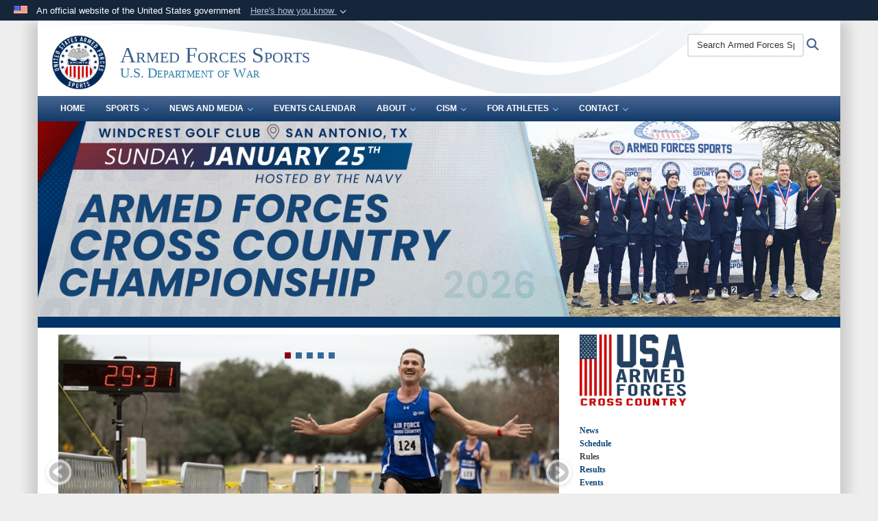

--- FILE ---
content_type: text/html; charset=utf-8
request_url: https://armedforcessports.defense.gov/Sports/Cross-Country/%5Bpreviouslink%5D/
body_size: 15213
content:
<!DOCTYPE html>
<html  lang="en-US">
<head id="Head"><meta content="text/html; charset=UTF-8" http-equiv="Content-Type" />
<meta name="REVISIT-AFTER" content="1 DAYS" />
<meta name="RATING" content="GENERAL" />
<meta name="RESOURCE-TYPE" content="DOCUMENT" />
<meta content="text/javascript" http-equiv="Content-Script-Type" />
<meta content="text/css" http-equiv="Content-Style-Type" />
<title>
	Armed Forces Cross-Country
</title><meta id="MetaDescription" name="description" content="Welcome to the Department of War Armed Forces Sports&#39; Official website. Here, you will find the most recent information, news stories, photos, and videos.  Armed Forces Sports program is the culmination of each branch of Services&#39; sports and fitness program.  Service members participate and compete at unit level intramurals and advance to the All-Service level.  " /><meta id="MetaKeywords" name="keywords" content="ArmedForces, Armed Forces, Sports, DoD, Defense, #ArmedForces, #Knowyourmilitary, #Sports, CISMUSA, #CISMUSA, #ArmedForcesSports, DoW, War" /><meta id="MetaRobots" name="robots" content="INDEX, FOLLOW" /><link href="/Resources/Shared/stylesheets/dnndefault/7.0.0/default.css?cdv=3832" type="text/css" rel="stylesheet"/><link href="/DesktopModules/ArticleCSDashboard/module.css?cdv=3832" type="text/css" rel="stylesheet"/><link href="/DesktopModules/HTML/module.css?cdv=3832" type="text/css" rel="stylesheet"/><link href="/DesktopModules/DigRotate/module.css?cdv=3832" type="text/css" rel="stylesheet"/><link href="/Desktopmodules/SharedLibrary/Plugins/Bootstrap/css/bootstrap.min.css?cdv=3832" type="text/css" rel="stylesheet"/><link href="/Portals/_default/skins/DOD2/skin.css?cdv=3832" type="text/css" rel="stylesheet"/><link href="/Portals/_default/Containers/DarkKnight/container.css?cdv=3832" type="text/css" rel="stylesheet"/><link href="/Portals/_default/Containers/DOD2/container.css?cdv=3832" type="text/css" rel="stylesheet"/><link href="/Portals/19/portal.css?cdv=3832" type="text/css" rel="stylesheet"/><link href="/Desktopmodules/SharedLibrary/Plugins/carouFredSel/base.css?cdv=3832" type="text/css" rel="stylesheet"/><link href="/Desktopmodules/SharedLibrary/Plugins/SocialIcons/css/fa-social-icons.css?cdv=3832" type="text/css" rel="stylesheet"/><link href="/Desktopmodules/SharedLibrary/Plugins/Skin/SkipNav/css/skipnav.css?cdv=3832" type="text/css" rel="stylesheet"/><link href="/DesktopModules/SharedLibrary/ValidatedPlugins/aos/aos.css?cdv=3832" type="text/css" rel="stylesheet"/><link href="/desktopmodules/ArticleCS/styles/DOD2/style.css?cdv=3832" type="text/css" rel="stylesheet"/><link href="/Desktopmodules/SharedLibrary/Plugins/ColorBox/colorbox.css?cdv=3832" type="text/css" rel="stylesheet"/><link href="/Desktopmodules/SharedLibrary/ValidatedPlugins/font-awesome6/css/all.min.css?cdv=3832" type="text/css" rel="stylesheet"/><link href="/Desktopmodules/SharedLibrary/ValidatedPlugins/font-awesome6/css/v4-shims.min.css?cdv=3832" type="text/css" rel="stylesheet"/><link href="/DesktopModules/DigRotate/Templates/AirForce-Mobile/template.css?cdv=3832" type="text/css" rel="stylesheet"/><script src="/Resources/libraries/jQuery/03_07_01/jquery.js?cdv=3832" type="text/javascript"></script><script src="/Resources/libraries/jQuery-Migrate/03_04_01/jquery-migrate.js?cdv=3832" type="text/javascript"></script><script src="/Resources/libraries/jQuery-UI/01_13_03/jquery-ui.min.js?cdv=3832" type="text/javascript"></script><script src="/Resources/libraries/HoverIntent/01_10_01/jquery.hoverIntent.min.js?cdv=3832" type="text/javascript"></script><link id="RobotoSlab" rel="stylesheet" type="text/css" href="https://fonts.googleapis.com/css?family=Open+Sans|Roboto+Slab" /><link rel='icon' href='/Portals/19/FAVSportsICO.ico?ver=UZAUHdurD8YPNfuQQF8m9Q%3d%3d' type='image/x-icon' /><meta name='host' content='DMA Public Web' /><meta name='contact' content='dma.WebSD@mail.mil' /><link rel="stylesheet" type="text/css" href="/DesktopModules/SharedLibrary/Controls/Banner/CSS/usa-banner.css" /><script  src="/Desktopmodules/SharedLibrary/Plugins/GoogleAnalytics/Universal-Federated-Analytics-8.7.js?agency=DOD&subagency=NDU&sitetopic=dma.web&dclink=true"  id="_fed_an_ua_tag" ></script><style type="text/css">/*Start Dynamic Skin Css*/
.skin-header-background { background-image: url('/Portals/_default/skins/DOD2/resources/img/header-back.png') !important; }
.skin-footer-background { background-image: url('/Portals/_default/skins/DOD2/resources/img/footer-back.png') !important; }
</style><link rel="stylesheet" href="/DesktopModules/LiveHTML/Resources/Tabs/Style.css" type="text/css" media="all" /><meta name="viewport" content="width=device-width,initial-scale=1" /></head>
<body id="Body">

    <form method="post" action="/Sports/Cross-Country/[previouslink]/" id="Form" enctype="multipart/form-data">
<div class="aspNetHidden">
<input type="hidden" name="__EVENTTARGET" id="__EVENTTARGET" value="" />
<input type="hidden" name="__EVENTARGUMENT" id="__EVENTARGUMENT" value="" />
<input type="hidden" name="__VIEWSTATE" id="__VIEWSTATE" value="zJJWVtyaOGFAw8Y8JT5NLP2D+nXk0Ys+78ATgpUG684HUkrhYsFfPQAbbCu+fvhS204ddrao4l6tjIS3XxiYFodqcrXiPJq9SZsG7clftznewM1Kj91bTkgHlKmYYgyyzLdGCef/qjqYxWohFNxZIxb5Sq4NG7DYqIUcV3AeZQM0QqhA0xWUOldirU8BCJn/k6Z4cTvx1i6ja+hsbU4guW3Sh8kEEeXeK3rxmfsDSLuZmOqFvcNNDmlQDblaGIEk1CgPHdF2Vj/acwmuEMyBDpvXWaT5QFcOnMvSC3wVZN7ortTVbQ529YU9hrFdSh6Z2w7SLmto6vzzB4yo119k0x6szens/UFOKNbM5gs7msQjLb7GmbiC7+SLBN/ahKf5lwK9j6BqzH3V+ghhgi5Zll4k2AtuzoMaci3Tiy14S8gJ8jvn0xlk8dD9d4hysKW2TSEB0uAiXZ5p88b4IkZPzwYjwx8aCx2zCbE1UO0UmVU5bGs+4/u2NKGhfY9wVMSkdKqlV5P382JBxHiWOKovA43EAxswMJKfMr82RaicC7kdYUU3QshyOBjPcgmYc+by+U7bKY9oXVMhEKr682dPl9+Jv5hjiFg+JVgk4n5HzgZMNeRo+ff1z1emj3plpeyeVOOxt/tHSMgoAUXOzq4jbEieDPu8FAVv7eCahOA6whyI6TupRKS2m0Kqp8DQH2op19foUemdfosFGfn5T7P4tKkQD7+CXMnz6PpUD9ReQCJBLaH0UDMXXxS5/mjEqaIgMsDt1rY+lvH7v9o6C+c9xWMMGAtfrQkx6YQzwZ0EGfzp2Rk3lVZu6bw0U8fULNkrhaNq6mUhq7ERyq0aCxAscN56GBam1YWOT75AmsQvCHgeW7CW2461x8lPbjcjpBoQ2gs8CLhf8zVljO1JKhqG4F60jl/8XFDpcQS4nMUaY1awPjsqvWtgGZE0tCBISDUNSO4OCAeAmzoxEVA9E81u1BnwGFMV77Yf+Bc+i8TDc52mkXniN/9GUMDmtHcREGLxp8gH+Pf7LVIP1kW+8a28/+74reqNm67P7JHD1TLLWeHmcCUY8lKggcOapye0v1ot+pkF25H9dmmxpEcyiM/Z1tOnQJYwnqcR23lds8d41GtPtuiSBiL1OeO9XZYyg4beD+hWk9/wwg6c00LaaJq6Sa9y/WSH6d1Z9HTO+vF2Foz6CLcBCoZBxADKghxmAv126YgvUuI8dVBlfBVC6KgQuVEekxvpq9b92Xgx8gQK5RejcwFRBrHWR+NsCttzTnvUvBTz/mEGUz1MhOkDlx+Ab2xBrgp45TR5vR1kNVOFyIsZV5wXJTGc/yDCx7+hALBwAY/oekLf3q5c+QDNLkg4fm1yjzNSWHv6IZyDj7Z/EO31ZF7AyI4G5wfSN5/vAqFPKxUHFfmS46sAc3vyVYk5xhj2s0DWN5qoKW5I0xcrd8Zz/ujcCuE3JqkHHVZRcjKVhsZrmsntj7Kvv+eQ/Nn/nQeKV2OZ31zViI5xJyb/J0yY/p6wRiVuavJYX88VqQKm/NeD3OppxGpIXUHBH0AeACUatz6pss0iwPSZKnBaw+jEufbmk/4D+urfcRcms2l7JbEbVsCqzjhnWlxaBfHUsgcl+eydPwzXMW6Z1kzBXp9DvXZROR0OykR3ux+/gfGv4679UYU8UI8IZd57GCe/JNPC3XgPXYcCCoeTVsUMUWVC/3t9GuefFsHUrRMxdljgDhsDkhAsEb/qr3otpiw09yKRoHXS9CmyEgtHmAhPF1Qp1kdXf2kFmAx4WvXNpAKyBzPyAi6jQfEGSpMvjzsWNCOHTSMoChqIuKxZULd2j8Pmg1lHBR5nUFwfmZHXrB/5XUi7+oa0HXMcGRCTFoVd9wsukb0=" />
</div>

<script type="text/javascript">
//<![CDATA[
var theForm = document.forms['Form'];
if (!theForm) {
    theForm = document.Form;
}
function __doPostBack(eventTarget, eventArgument) {
    if (!theForm.onsubmit || (theForm.onsubmit() != false)) {
        theForm.__EVENTTARGET.value = eventTarget;
        theForm.__EVENTARGUMENT.value = eventArgument;
        theForm.submit();
    }
}
//]]>
</script>


<script src="/WebResource.axd?d=pynGkmcFUV1pswBILeESv_91IpEyaU3xMdWwhFdAnPR3nB6bR1eh97lRPJI1&amp;t=638901627720898773" type="text/javascript"></script>


<script src="/ScriptResource.axd?d=NJmAwtEo3Ip9scJEP8y_hpb54pqFC3jsQli8UE1yQCrVaLglUP5MbKgfIIjJv3wicfaooq36BSZ3CCyUXy-aMXZh2qNoBNx8nSOAICspgcRvADtMfFRYSznRHmPbBLvsFBwY1g2&amp;t=32e5dfca" type="text/javascript"></script>
<script src="/ScriptResource.axd?d=dwY9oWetJoJlayDaFM32DTUrSd0WVSCD1Vt0pkCmaa-1r6m262SS9JLB28eMHNQoRArrTNWfoUBVeEJO6mWX-8fIiN5ijp9LzQj4Lydm79KmmGQx0T726_G7n1MNkhnzZ43o7mbbm398fopY0&amp;t=32e5dfca" type="text/javascript"></script>
<script src="/js/dnn.js" type="text/javascript"></script>
<div class="aspNetHidden">

	<input type="hidden" name="__VIEWSTATEGENERATOR" id="__VIEWSTATEGENERATOR" value="CA0B0334" />
	<input type="hidden" name="__VIEWSTATEENCRYPTED" id="__VIEWSTATEENCRYPTED" value="" />
	<input type="hidden" name="__EVENTVALIDATION" id="__EVENTVALIDATION" value="fg9JdZCz1ZxSjeSrMjsLMCbHmQaTuVNWjOOf0r1kqmNryuPjDP7Q4mKfyPP4GCBZHMd8CqwqXIegHwYW7779LifbupzB2Q92nzYuX45bG7d6xMXQ" />
</div><script src="/js/dnn.js?cdv=3832" type="text/javascript"></script><script src="/js/dnn.xml.js?cdv=3832" type="text/javascript"></script><script src="/js/dnn.xml.jsparser.js?cdv=3832" type="text/javascript"></script><script src="/js/dnn.xmlhttp.js?cdv=3832" type="text/javascript"></script><script src="/js/dnn.xmlhttp.jsxmlhttprequest.js?cdv=3832" type="text/javascript"></script><script src="/js/dnn.modalpopup.js?cdv=3832" type="text/javascript"></script><script src="/Portals/_default/skins/DOD2/resources/js/skin.js?cdv=3832" type="text/javascript"></script><script src="/js/dnncore.js?cdv=3832" type="text/javascript"></script><script src="/Desktopmodules/SharedLibrary/Plugins/carouFredSel/jquery.carouFredSel-6.2.1-packed.js?cdv=3832" type="text/javascript"></script><script src="/Desktopmodules/SharedLibrary/Plugins/TouchSwipe/1.6.12/jquery.touchSwipe.min.js?cdv=3832" type="text/javascript"></script><script src="/Desktopmodules/SharedLibrary/Plugins/Mobile-Detect/mobile-detect.min.js?cdv=3832" type="text/javascript"></script><script src="/DesktopModules/SharedLibrary/ValidatedPlugins/aos/aos.js?cdv=3832" type="text/javascript"></script><script src="/portals/_default/Skins/DOD2/resources/js/menu-width-detection.js?cdv=3832" type="text/javascript"></script><script src="/DesktopModules/ArticleCS/Resources/ArticleCS/js/ArticleCS.js?cdv=3832" type="text/javascript"></script><script src="/Desktopmodules/SharedLibrary/Plugins/ColorBox/jquery.colorbox.js?cdv=3832" type="text/javascript"></script><script src="/js/dnn.servicesframework.js?cdv=3832" type="text/javascript"></script><script src="/Desktopmodules/SharedLibrary/Plugins/Skin/js/common.js?cdv=3832" type="text/javascript"></script>
<script type="text/javascript">
//<![CDATA[
Sys.WebForms.PageRequestManager._initialize('ScriptManager', 'Form', [], [], [], 3600, '');
//]]>
</script>

        
        
        


<!--CDF(Javascript|/Portals/_default/skins/DOD2/resources/js/skin.js?cdv=3832|DnnBodyProvider|100)-->


<script type="text/javascript">
$('#personaBar-iframe').load(function() {$('#personaBar-iframe').contents().find("head").append($("<style type='text/css'>.personabar .personabarLogo {}</style>")); });
</script>
<div id="dnn_ctl05_header_banner_container" class="header_banner_container">
    <span class="header_banner_inner">
        <div class="header_banner_flag">
            An official website of the United States government 
        <div class="header_banner_accordion" tabindex="0" role="button" aria-expanded="false"><u>Here's how you know 
        <span class="expand-more-container"><svg xmlns="http://www.w3.org/2000/svg" height="24" viewBox="0 0 24 24" width="24">
                <path d="M0 0h24v24H0z" fill="none" />
                <path class="expand-more" d="M16.59 8.59L12 13.17 7.41 8.59 6 10l6 6 6-6z" />
            </svg></span></u></div>
        </div>
        <div class="header_banner_panel" style="">
            <div class="header_banner_panel_item">
                <span class="header_banner_dotgov"></span>
                <div id="dnn_ctl05_bannerContentLeft" class="header_banner_content"><p class="banner-contentLeft-text"><strong> Official websites use .gov </strong></p>A <strong>.gov</strong> website belongs to an official government organization in the United States.</div>
            </div>
            <div class="header_banner_panel_item https">
                <span class="header_banner_https"></span>
                <div id="dnn_ctl05_bannerContentRight" class="header_banner_content"><p class="banner-contentRight-text"><strong>Secure .gov websites use HTTPS</strong></p><div> A <strong>lock (<span class='header_banner_icon_lock'><svg xmlns = 'http://www.w3.org/2000/svg' width='52' height='64' viewBox='0 0 52 64'><title>lock </title><path class='icon_lock' fill-rule='evenodd' d='M26 0c10.493 0 19 8.507 19 19v9h3a4 4 0 0 1 4 4v28a4 4 0 0 1-4 4H4a4 4 0 0 1-4-4V32a4 4 0 0 1 4-4h3v-9C7 8.507 15.507 0 26 0zm0 8c-5.979 0-10.843 4.77-10.996 10.712L15 19v9h22v-9c0-6.075-4.925-11-11-11z' /> </svg></span>)</strong> or <strong> https://</strong> means you’ve safely connected to the .gov website. Share sensitive information only on official, secure websites.</div></div>
            </div>

        </div>
    </span>
</div><style> .header_banner_container{ background-color: #15263b; color: #FFF; } .icon_lock { fill: #FFF;} .header_banner_container .header_banner_content .banner-contentLeft-text, .header_banner_container .header_banner_content .banner-contentRight-text { color: #FFF;} </style>
<script type="text/javascript">

jQuery(document).ready(function() {
initializeSkin();
});

</script>

<script type="text/javascript">
var skinvars = {"SiteName":"Armed Forces Sports","SiteShortName":"Armed Forces Sports","SiteSubTitle":"U.S. Department of War","aid":"armedforcessports","IsSecureConnection":true,"IsBackEnd":false,"DisableShrink":false,"IsAuthenticated":false,"SearchDomain":"search.usa.gov","SiteUrl":"https://armedforcessports.defense.gov/","LastLogin":null,"IsLastLoginFail":false,"IncludePiwik":false,"PiwikSiteID":-1,"SocialLinks":{"Facebook":{"Url":"https://www.facebook.com/ArmedForcesSports/","Window":"_blank","Relationship":"noopener"},"Twitter":{"Url":"","Window":"","Relationship":""},"YouTube":{"Url":"https://www.youtube.com/user/USArmedForcesSports","Window":"_blank","Relationship":"noopener"},"Flickr":{"Url":"https://www.flickr.com/photos/armedforcessports","Window":"_blank","Relationship":"noopener"},"Pintrest":{"Url":"","Window":"","Relationship":""},"Instagram":{"Url":"http://www.instagram.com/armedforcessports","Window":"_blank","Relationship":"noopener"},"Blog":{"Url":"","Window":"","Relationship":""},"RSS":{"Url":"","Window":"","Relationship":""},"Podcast":{"Url":"","Window":"","Relationship":""},"Email":{"Url":"","Window":"","Relationship":""},"LinkedIn":{"Url":"","Window":"","Relationship":""},"Snapchat":{"Url":"","Window":"","Relationship":""}},"SiteLinks":null,"LogoffTimeout":10500000,"SiteAltLogoText":""};
</script>
<script type="application/ld+json">{"@context":"http://schema.org","@type":"Organization","logo":"https://armedforcessports.defense.gov/Portals/19/AFS New Circle Logo Blue (2).png?ver=H8_45rIpJ1SLY2bk3GzNMA%3d%3d","name":"Armed Forces Sports","url":"https://armedforcessports.defense.gov/","sameAs":["https://www.facebook.com/ArmedForcesSports/","http://www.instagram.com/armedforcessports","https://www.youtube.com/user/USArmedForcesSports"]}</script>



<div class="wrapper container nopad">
    

<div id="skip-link-holder"><a id="skip-link" href="#skip-target">Skip to main content (Press Enter).</a></div>
<header id="main-header" role="banner">
    <div class="skin-header skin-header-background">
        <div class="skin-header-left">
            <button type="button" class="navbar-toggle pull-left skin-nav-toggle no-skin-override" data-toggle="collapse" data-target=".navbar-collapse">
                <span class="sr-only">Toggle navigation</span>
                <span class="fa fa-bars no-skin-override"></span>
            </button>
            <div class="skin-logo">
                <a href="https://armedforcessports.defense.gov/" rel="" target="">
                    <img src="/Portals/19/AFS New Circle Logo Blue (2).png?ver=H8_45rIpJ1SLY2bk3GzNMA%3d%3d" alt="Home Logo: Armed Forces Sports" title="Armed Forces Sports" class="img-responsive" /></a>
            </div>
            <div class="skin-title">
                <div class="hidden-xs">
                    
                    <span class="title-text withsub">Armed Forces Sports</span>
                    <span class="subtitle-text">U.S. Department of War</span>
                    
                </div>
                <div class="visible-xs title-text">
                    Armed Forces Sports
                </div>
            </div>
        </div>
        <div class="skin-header-right">
            <div class="skin-search">
                <div class="mobile-search visible-xs pull-right" hidden>
                    <a class="mobile-search-link" href="#" title="Search"><span class="search-icon fa closed fa-lg"></span>
                        <span class="sr-only">Search</span>
                    </a>
                    <div class="mobile-search-popup">
                        <label for="mobileSearch" class="visuallyhidden">Search Armed Forces Sports: </label>
                        <input type="text" name="mobileSearch" class="skin-search-input usagov-search-autocomplete" maxlength="255" aria-label="Search Armed Forces Sports" />
                        <a class="skin-search-go" href="#" title="Search"><span class="fa fa-search fa-inverse fa-lg"></span>
                            <span class="sr-only">Search</span>
                        </a>
                    </div>
                </div>
                <div class="desktop-search hidden-xs">
                    <label for="desktopSearch" class="visuallyhidden">Search Armed Forces Sports: </label>
                    <input type="text" name="desktopSearch" class="skin-search-input usagov-search-autocomplete" maxlength="255" aria-label="Search Armed Forces Sports" />
                    <a class="skin-search-go" href="#" title="Search"><span class="fa fa-search fa-lg"></span>
                        <span class="sr-only">Search</span>
                    </a>
                </div>
            </div>
            
            
        </div>
    </div>
    <div class="navbar-collapse nav-main-collapse collapse otnav nopad">
        <div class="container nopad menu new-menu" data-autoexpand="false">
            <nav class="nav-main" role="application">
<ul class="nav nav-main" id="main-nav">
	
    <li class=" top-level ">
    
        <a href="https://armedforcessports.defense.gov/" >Home
		</a>
    
    </li>

    <li class="dropdown  top-level ">
    
        <a href="https://armedforcessports.defense.gov/Sports/" aria-expanded="false">Sports<span class="fa fa-sm fa-angle-down"></span>
		</a>
    
        <ul class="dropdown-menu">
        
    <li class=" dm dropdown ">
        
			<a href="https://armedforcessports.defense.gov/Sports/Basketball/"  style="display:flex;align-items:center" aria-expanded="false">Basketball<span class="fa fa-sm fa-angle-right" style="margin-left:20px"></span>
            </a>
        
        <ul  class="dropdown-menu">
        
    <li class=" dm  ">
        
			<a href="https://armedforcessports.defense.gov/Sports/Basketball/News/"  style="display:flex;align-items:center" >News
            </a>
        
    </li>

    <li class=" dm  ">
        
			<a href="https://armedforcessports.defense.gov/Sports/Basketball/Schedule/"  style="display:flex;align-items:center" >Schedule
            </a>
        
    </li>

    <li class=" dm dropdown ">
        
			<a href="https://armedforcessports.defense.gov/Sports/Basketball/Events/"  style="display:flex;align-items:center" aria-expanded="false">Events<span class="fa fa-sm fa-angle-right" style="margin-left:20px"></span>
            </a>
        
        <ul  class="dropdown-menu">
        
    <li class=" dm  ">
        
			<a href="https://armedforcessports.defense.gov/Sports/Basketball/Events/2024-Armed-Forces-Basketball/"  style="display:flex;align-items:center" >2024 Armed Forces Basketball
            </a>
        
    </li>

    <li class=" dm  ">
        
			<a href="https://armedforcessports.defense.gov/Sports/Basketball/Events/2023-Armed-Forces-Basketball/"  style="display:flex;align-items:center" >2023 Armed Forces Basketball
            </a>
        
    </li>

    <li class=" dm  ">
        
			<a href="https://armedforcessports.defense.gov/Sports/Basketball/Events/2022-Armed-Forces-Basketball/"  style="display:flex;align-items:center" >2022 Armed Forces Basketball
            </a>
        
    </li>

    <li class=" dm  ">
        
			<a href="https://armedforcessports.defense.gov/Sports/Basketball/Events/2019-Armed-Forces-Basketball/"  style="display:flex;align-items:center" >2019 Armed Forces Basketball
            </a>
        
    </li>

    <li class=" dm  ">
        
			<a href="https://armedforcessports.defense.gov/Sports/Basketball/Events/2017-Armed-Forces-Basketball/"  style="display:flex;align-items:center" >2017 Armed Forces Basketball
            </a>
        
    </li>

    <li class=" dm  ">
        
			<a href="https://armedforcessports.defense.gov/Sports/Basketball/Events/2016-Armed-Forces-Womens-Basketball-Championship/"  style="display:flex;align-items:center" >2016 Armed Forces Womens Basketball Championship
            </a>
        
    </li>

    <li class=" dm  ">
        
			<a href="https://armedforcessports.defense.gov/Sports/Basketball/Events/2016-CISM-World-Womens-Basketball/"  style="display:flex;align-items:center" >2016 CISM World Women&#39;s Basketball
            </a>
        
    </li>

    <li class=" dm  ">
        
			<a href="https://armedforcessports.defense.gov/Sports/Basketball/Events/2016-Armed-Forces-Mens-Championship/"  style="display:flex;align-items:center" >2016 Armed Forces Mens Championship
            </a>
        
    </li>

        </ul>
    
    </li>

        </ul>
    
    </li>

    <li class=" dm dropdown ">
        
			<a href="https://armedforcessports.defense.gov/Sports/Bowling/"  style="display:flex;align-items:center" aria-expanded="false">Bowling<span class="fa fa-sm fa-angle-right" style="margin-left:20px"></span>
            </a>
        
        <ul  class="dropdown-menu">
        
    <li class=" dm  ">
        
			<a href="https://armedforcessports.defense.gov/Sports/Bowling/News/"  style="display:flex;align-items:center" >News
            </a>
        
    </li>

    <li class=" dm  ">
        
			<a href="https://armedforcessports.defense.gov/Sports/Bowling/Schedule/"  style="display:flex;align-items:center" >Schedule
            </a>
        
    </li>

    <li class=" dm  ">
        
			<a href="https://armedforcessports.defense.gov/Sports/Bowling/Results/"  style="display:flex;align-items:center" >Results
            </a>
        
    </li>

    <li class=" dm dropdown ">
        
			<a href="https://armedforcessports.defense.gov/Sports/Bowling/Events/"  style="display:flex;align-items:center" aria-expanded="false">Events<span class="fa fa-sm fa-angle-right" style="margin-left:20px"></span>
            </a>
        
        <ul  class="dropdown-menu">
        
    <li class=" dm  ">
        
			<a href="https://armedforcessports.defense.gov/Sports/Bowling/Events/2025-Armed-Forces-Bowling-Championship/"  style="display:flex;align-items:center" >2025 Armed Forces Bowling Championship
            </a>
        
    </li>

    <li class=" dm  ">
        
			<a href="https://armedforcessports.defense.gov/Sports/Bowling/Events/2024-Bowling-Championship/"  style="display:flex;align-items:center" >2024 Bowling Championship
            </a>
        
    </li>

    <li class=" dm  ">
        
			<a href="https://armedforcessports.defense.gov/Sports/Bowling/Events/2018-Armed-Forces-Bowling-Championship/"  style="display:flex;align-items:center" >2018 Armed Forces Bowling Championship
            </a>
        
    </li>

    <li class=" dm  ">
        
			<a href="https://armedforcessports.defense.gov/Sports/Bowling/Events/2017-Armed-Forces-Bowling-Championship/"  style="display:flex;align-items:center" >2017 Armed Forces Bowling Championship
            </a>
        
    </li>

        </ul>
    
    </li>

        </ul>
    
    </li>

    <li class="active dm dropdown ">
        
			<a href="https://armedforcessports.defense.gov/Sports/Cross-Country/"  style="display:flex;align-items:center" aria-expanded="false">Cross Country<span class="fa fa-sm fa-angle-right" style="margin-left:20px"></span>
            </a>
        
        <ul  class="dropdown-menu">
        
    <li class=" dm  ">
        
			<a href="https://armedforcessports.defense.gov/Sports/Cross-Country/News/"  style="display:flex;align-items:center" >News
            </a>
        
    </li>

    <li class=" dm  ">
        
			<a href="https://armedforcessports.defense.gov/Sports/Cross-Country/Schedule/"  style="display:flex;align-items:center" >Schedule
            </a>
        
    </li>

    <li class=" dm  ">
        
			<a href="https://armedforcessports.defense.gov/Sports/Cross-Country/Results/"  style="display:flex;align-items:center" >Results
            </a>
        
    </li>

    <li class=" dm dropdown ">
        
			<a href="https://armedforcessports.defense.gov/Sports/Cross-Country/Events/"  style="display:flex;align-items:center" aria-expanded="false">Events<span class="fa fa-sm fa-angle-right" style="margin-left:20px"></span>
            </a>
        
        <ul  class="dropdown-menu">
        
    <li class=" dm  ">
        
			<a href="https://armedforcessports.defense.gov/Sports/Cross-Country/Events/2025-Armed-Forces-Cross-Country/"  style="display:flex;align-items:center" >2025 Armed Forces Cross Country
            </a>
        
    </li>

    <li class=" dm  ">
        
			<a href="https://armedforcessports.defense.gov/Sports/Cross-Country/Events/2026-Armed-Forces-Cross-Country/"  style="display:flex;align-items:center" >2026 Armed Forces Cross Country
            </a>
        
    </li>

        </ul>
    
    </li>

        </ul>
    
    </li>

    <li class=" dm dropdown ">
        
			<a href="https://armedforcessports.defense.gov/Sports/Esports/"  style="display:flex;align-items:center" aria-expanded="false">Esports<span class="fa fa-sm fa-angle-right" style="margin-left:20px"></span>
            </a>
        
        <ul  class="dropdown-menu">
        
    <li class=" dm  ">
        
			<a href="https://armedforcessports.defense.gov/Sports/Esports/News/"  style="display:flex;align-items:center" >News
            </a>
        
    </li>

    <li class=" dm  ">
        
			<a href="https://armedforcessports.defense.gov/Sports/Esports/Schedule/"  style="display:flex;align-items:center" >Schedule
            </a>
        
    </li>

    <li class=" dm dropdown ">
        
			<a href="https://armedforcessports.defense.gov/Sports/Esports/Events/"  style="display:flex;align-items:center" aria-expanded="false">Events<span class="fa fa-sm fa-angle-right" style="margin-left:20px"></span>
            </a>
        
        <ul  class="dropdown-menu">
        
    <li class=" dm  ">
        
			<a href="https://armedforcessports.defense.gov/Sports/Esports/Events/2022-Esports-Championship/"  style="display:flex;align-items:center" >2022 Esports Championship
            </a>
        
    </li>

    <li class=" dm  ">
        
			<a href="https://armedforcessports.defense.gov/Sports/Esports/Events/2024-Esports-Championship/"  style="display:flex;align-items:center" >2024 Esports Championship
            </a>
        
    </li>

        </ul>
    
    </li>

        </ul>
    
    </li>

    <li class=" dm dropdown ">
        
			<a href="https://armedforcessports.defense.gov/Sports/Golf/"  style="display:flex;align-items:center" aria-expanded="false">Golf<span class="fa fa-sm fa-angle-right" style="margin-left:20px"></span>
            </a>
        
        <ul  class="dropdown-menu">
        
    <li class=" dm  ">
        
			<a href="https://armedforcessports.defense.gov/Sports/Golf/News/"  style="display:flex;align-items:center" >News
            </a>
        
    </li>

    <li class=" dm  ">
        
			<a href="https://armedforcessports.defense.gov/Sports/Golf/Schedule/"  style="display:flex;align-items:center" >Schedule
            </a>
        
    </li>

    <li class=" dm dropdown ">
        
			<a href="https://armedforcessports.defense.gov/Sports/Golf/Events/"  style="display:flex;align-items:center" aria-expanded="false">Events<span class="fa fa-sm fa-angle-right" style="margin-left:20px"></span>
            </a>
        
        <ul  class="dropdown-menu">
        
    <li class=" dm  ">
        
			<a href="https://armedforcessports.defense.gov/Sports/Golf/Events/2017-Armed-Forces-Golf-Championship/"  style="display:flex;align-items:center" >2017 Armed Forces Golf Championship
            </a>
        
    </li>

    <li class=" dm  ">
        
			<a href="https://armedforcessports.defense.gov/Sports/Golf/Events/2019-Armed-Forces-Golf/"  style="display:flex;align-items:center" >2019 Armed Forces Golf
            </a>
        
    </li>

    <li class=" dm  ">
        
			<a href="https://armedforcessports.defense.gov/Sports/Golf/Events/2022-Armed-Forces-Golf/"  style="display:flex;align-items:center" >2022 Armed Forces Golf
            </a>
        
    </li>

    <li class=" dm  ">
        
			<a href="https://armedforcessports.defense.gov/Sports/Golf/Events/2023-Armed-Forces-Golf/"  style="display:flex;align-items:center" >2023 Armed Forces Golf
            </a>
        
    </li>

    <li class=" dm  ">
        
			<a href="https://armedforcessports.defense.gov/Sports/Golf/Events/2024-Armed-Forces-Golf-Championship/"  style="display:flex;align-items:center" >2024 Armed Forces Golf Championship
            </a>
        
    </li>

    <li class=" dm  ">
        
			<a href="https://armedforcessports.defense.gov/Sports/Golf/Events/2025-Armed-Forces-Golf-Championship/"  style="display:flex;align-items:center" >2025 Armed Forces Golf Championship
            </a>
        
    </li>

        </ul>
    
    </li>

        </ul>
    
    </li>

    <li class=" dm dropdown ">
        
			<a href="https://armedforcessports.defense.gov/Sports/Marathon/"  style="display:flex;align-items:center" aria-expanded="false">Marathon<span class="fa fa-sm fa-angle-right" style="margin-left:20px"></span>
            </a>
        
        <ul  class="dropdown-menu">
        
    <li class=" dm  ">
        
			<a href="https://armedforcessports.defense.gov/Sports/Marathon/News/"  style="display:flex;align-items:center" >News
            </a>
        
    </li>

    <li class=" dm  ">
        
			<a href="https://armedforcessports.defense.gov/Sports/Marathon/Schedule/"  style="display:flex;align-items:center" >Schedule
            </a>
        
    </li>

    <li class=" dm  ">
        
			<a href="https://armedforcessports.defense.gov/Sports/Marathon/2024-Armed-Forces-Marathon/"  style="display:flex;align-items:center" >2024 Armed Forces Marathon
            </a>
        
    </li>

    <li class=" dm  ">
        
			<a href="https://armedforcessports.defense.gov/Sports/Marathon/2025-Armed-Forces-Marathon-Championship/"  style="display:flex;align-items:center" >2025 Armed Forces Marathon Championship
            </a>
        
    </li>

        </ul>
    
    </li>

    <li class=" dm dropdown ">
        
			<a href="https://armedforcessports.defense.gov/Sports/Parachuting/"  style="display:flex;align-items:center" aria-expanded="false">Parachuting<span class="fa fa-sm fa-angle-right" style="margin-left:20px"></span>
            </a>
        
        <ul  class="dropdown-menu">
        
    <li class=" dm  ">
        
			<a href="https://armedforcessports.defense.gov/Sports/Parachuting/News/"  style="display:flex;align-items:center" >News
            </a>
        
    </li>

    <li class=" dm  ">
        
			<a href="https://armedforcessports.defense.gov/Sports/Parachuting/Schedule/"  style="display:flex;align-items:center" >Schedule
            </a>
        
    </li>

        </ul>
    
    </li>

    <li class=" dm dropdown ">
        
			<a href="https://armedforcessports.defense.gov/Sports/Rugby/"  style="display:flex;align-items:center" aria-expanded="false">Rugby<span class="fa fa-sm fa-angle-right" style="margin-left:20px"></span>
            </a>
        
        <ul  class="dropdown-menu">
        
    <li class=" dm dropdown ">
        
			<a href="https://armedforcessports.defense.gov/Sports/Rugby/News/"  style="display:flex;align-items:center" aria-expanded="false">News<span class="fa fa-sm fa-angle-right" style="margin-left:20px"></span>
            </a>
        
        <ul  class="dropdown-menu">
        
    <li class=" dm  ">
        
			<a href="https://armedforcessports.defense.gov/Sports/Rugby/News/Marines-Win-Gold-2012/"  style="display:flex;align-items:center" >Marines Win Gold 2012
            </a>
        
    </li>

        </ul>
    
    </li>

    <li class=" dm  ">
        
			<a href="https://armedforcessports.defense.gov/Sports/Rugby/Schedule/"  style="display:flex;align-items:center" >Schedule
            </a>
        
    </li>

    <li class=" dm dropdown ">
        
			<a href="https://armedforcessports.defense.gov/Sports/Rugby/Events/"  style="display:flex;align-items:center" aria-expanded="false">Events<span class="fa fa-sm fa-angle-right" style="margin-left:20px"></span>
            </a>
        
        <ul  class="dropdown-menu">
        
    <li class=" dm  ">
        
			<a href="https://armedforcessports.defense.gov/Sports/Rugby/Events/2025-Armed-Forces-Womens-Rugby/"  style="display:flex;align-items:center" >2025 Armed Forces Women’s Rugby
            </a>
        
    </li>

    <li class=" dm  ">
        
			<a href="https://armedforcessports.defense.gov/Sports/Rugby/Events/2025-Armed-Forces-Mens-Rugby/"  style="display:flex;align-items:center" >2025 Armed Forces Men’s Rugby
            </a>
        
    </li>

    <li class=" dm  ">
        
			<a href="https://armedforcessports.defense.gov/Sports/Rugby/Events/2024-Armed-Forces-Mens-Rugby/"  style="display:flex;align-items:center" >2024 Armed Forces Men&#39;s Rugby
            </a>
        
    </li>

    <li class=" dm  ">
        
			<a href="https://armedforcessports.defense.gov/Sports/Rugby/Events/2024-Armed-Forces-Womens-Rugby/"  style="display:flex;align-items:center" >2024 Armed Forces Women&#39;s Rugby
            </a>
        
    </li>

    <li class=" dm  ">
        
			<a href="https://armedforcessports.defense.gov/Sports/Rugby/Events/2023-Armed-Forces-Mens-Rugby-Championship/"  style="display:flex;align-items:center" >2023 Armed Forces Men&#39;s Rugby Championship
            </a>
        
    </li>

    <li class=" dm  ">
        
			<a href="https://armedforcessports.defense.gov/Sports/Rugby/Events/2023-Armed-Forces-Womens-Rugby/"  style="display:flex;align-items:center" >2023 Armed Forces Women&#39;s Rugby
            </a>
        
    </li>

    <li class=" dm  ">
        
			<a href="https://armedforcessports.defense.gov/Sports/Rugby/Events/2022-Armed-Forces-Mens-Rugby/"  style="display:flex;align-items:center" >2022 Armed Forces Men&#39;s Rugby
            </a>
        
    </li>

    <li class=" dm  ">
        
			<a href="https://armedforcessports.defense.gov/Sports/Rugby/Events/2022-Armed-Forces-Womens-Rugby/"  style="display:flex;align-items:center" >2022 Armed Forces Womens Rugby
            </a>
        
    </li>

    <li class=" dm  ">
        
			<a href="https://armedforcessports.defense.gov/Sports/Rugby/Events/2021-Armed-Forces-Mens-Rugby/"  style="display:flex;align-items:center" >2021 Armed Forces Mens Rugby
            </a>
        
    </li>

    <li class=" dm  ">
        
			<a href="https://armedforcessports.defense.gov/Sports/Rugby/Events/2021-Womens-Rugby/"  style="display:flex;align-items:center" >2021 Womens Rugby
            </a>
        
    </li>

    <li class=" dm  ">
        
			<a href="https://armedforcessports.defense.gov/Sports/Rugby/Events/2019-Womens-Rugby/"  style="display:flex;align-items:center" >2019 Womens Rugby
            </a>
        
    </li>

    <li class=" dm  ">
        
			<a href="https://armedforcessports.defense.gov/Sports/Rugby/Events/2018-Armed-Forces-Rugby/"  style="display:flex;align-items:center" >2018 Armed Forces Rugby
            </a>
        
    </li>

    <li class=" dm  ">
        
			<a href="https://armedforcessports.defense.gov/Sports/Rugby/Events/2017-Armed-Forces-Rugby/"  style="display:flex;align-items:center" >2017 Armed Forces Rugby
            </a>
        
    </li>

    <li class=" dm  ">
        
			<a href="https://armedforcessports.defense.gov/Sports/Rugby/Events/2016-Armed-Forces-Rugby/"  style="display:flex;align-items:center" >2016 Armed Forces Rugby
            </a>
        
    </li>

        </ul>
    
    </li>

        </ul>
    
    </li>

    <li class=" dm dropdown ">
        
			<a href="https://armedforcessports.defense.gov/Sports/Sailing/"  style="display:flex;align-items:center" aria-expanded="false">Sailing<span class="fa fa-sm fa-angle-right" style="margin-left:20px"></span>
            </a>
        
        <ul  class="dropdown-menu">
        
    <li class=" dm  ">
        
			<a href="https://armedforcessports.defense.gov/Sports/Sailing/News/"  style="display:flex;align-items:center" >News
            </a>
        
    </li>

    <li class=" dm  ">
        
			<a href="https://armedforcessports.defense.gov/Sports/Sailing/Sailing-Schedule/"  style="display:flex;align-items:center" >Sailing Schedule
            </a>
        
    </li>

        </ul>
    
    </li>

    <li class=" dm dropdown ">
        
			<a href="https://armedforcessports.defense.gov/Sports/Skiing-and-Winter-Sports/"  style="display:flex;align-items:center" aria-expanded="false">Skiing and Winter Sports<span class="fa fa-sm fa-angle-right" style="margin-left:20px"></span>
            </a>
        
        <ul  class="dropdown-menu">
        
    <li class=" dm  ">
        
			<a href="https://armedforcessports.defense.gov/Sports/Skiing-and-Winter-Sports/Skiing-News/"  style="display:flex;align-items:center" >Skiing News
            </a>
        
    </li>

    <li class=" dm  ">
        
			<a href="https://armedforcessports.defense.gov/Sports/Skiing-and-Winter-Sports/Skiing-Schedule/"  style="display:flex;align-items:center" >Skiing Schedule
            </a>
        
    </li>

        </ul>
    
    </li>

    <li class=" dm dropdown ">
        
			<a href="https://armedforcessports.defense.gov/Sports/Soccer/"  style="display:flex;align-items:center" aria-expanded="false">Soccer<span class="fa fa-sm fa-angle-right" style="margin-left:20px"></span>
            </a>
        
        <ul  class="dropdown-menu">
        
    <li class=" dm dropdown ">
        
			<a href="https://armedforcessports.defense.gov/Sports/Soccer/News/"  style="display:flex;align-items:center" aria-expanded="false">News<span class="fa fa-sm fa-angle-right" style="margin-left:20px"></span>
            </a>
        
        <ul  class="dropdown-menu">
        
    <li class=" dm  ">
        
			<a href="https://armedforcessports.defense.gov/Sports/Soccer/News/2012-US-Armed-Forces-Womens-Soccer-Team-competes-a/"  style="display:flex;align-items:center" >2012 US Armed Forces Womens Soccer Team competes a
            </a>
        
    </li>

    <li class=" dm  ">
        
			<a href="https://armedforcessports.defense.gov/Sports/Soccer/News/2012-Armed-Forces-Soccer-Championship/"  style="display:flex;align-items:center" >2012 Armed Forces Soccer Championship
            </a>
        
    </li>

        </ul>
    
    </li>

    <li class=" dm  ">
        
			<a href="https://armedforcessports.defense.gov/Sports/Soccer/Schedule/"  style="display:flex;align-items:center" >Schedule
            </a>
        
    </li>

    <li class=" dm dropdown ">
        
			<a href="https://armedforcessports.defense.gov/Sports/Soccer/Mens-Soccer-Events/"  style="display:flex;align-items:center" aria-expanded="false">Men&#39;s Soccer Events<span class="fa fa-sm fa-angle-right" style="margin-left:20px"></span>
            </a>
        
        <ul  class="dropdown-menu">
        
    <li class=" dm  ">
        
			<a href="https://armedforcessports.defense.gov/Sports/Soccer/Mens-Soccer-Events/2016-Armed-Forces-Mens-Championship/"  style="display:flex;align-items:center" >2016 Armed Forces Mens Championship
            </a>
        
    </li>

    <li class=" dm  ">
        
			<a href="https://armedforcessports.defense.gov/Sports/Soccer/Mens-Soccer-Events/2017-CISM-Football-Cup/"  style="display:flex;align-items:center" >2017 CISM Football Cup
            </a>
        
    </li>

    <li class=" dm  ">
        
			<a href="https://armedforcessports.defense.gov/Sports/Soccer/Mens-Soccer-Events/2018-Armed-Forces-Mens-Soccer-Championship/"  style="display:flex;align-items:center" >2018 Armed Forces Men&#39;s Soccer Championship
            </a>
        
    </li>

    <li class=" dm  ">
        
			<a href="https://armedforcessports.defense.gov/Sports/Soccer/Mens-Soccer-Events/2019-Mens-Soccer-Championship/"  style="display:flex;align-items:center" >2019 Men&#39;s Soccer Championship
            </a>
        
    </li>

    <li class=" dm  ">
        
			<a href="https://armedforcessports.defense.gov/Sports/Soccer/Mens-Soccer-Events/2022-Mens-Armed-Forces-Championship/"  style="display:flex;align-items:center" >2022 Men&#39;s Armed Forces Championship
            </a>
        
    </li>

    <li class=" dm  ">
        
			<a href="https://armedforcessports.defense.gov/Sports/Soccer/Mens-Soccer-Events/2023-Armed-Forces-Mens-Soccer-Championship/"  style="display:flex;align-items:center" >2023 Armed Forces Men&#39;s Soccer Championship
            </a>
        
    </li>

    <li class=" dm  ">
        
			<a href="https://armedforcessports.defense.gov/Sports/Soccer/Mens-Soccer-Events/2024-Armed-Forces-Mens-Soccer-Championship/"  style="display:flex;align-items:center" >2024 Armed Forces Mens Soccer Championship
            </a>
        
    </li>

    <li class=" dm  ">
        
			<a href="https://armedforcessports.defense.gov/Sports/Soccer/Mens-Soccer-Events/2025-Armed-Forces-Mens-Soccer-Championship/"  style="display:flex;align-items:center" >2025 Armed Forces Mens Soccer Championship
            </a>
        
    </li>

        </ul>
    
    </li>

    <li class=" dm dropdown ">
        
			<a href="https://armedforcessports.defense.gov/Sports/Soccer/Womens-Soccer-Events/"  style="display:flex;align-items:center" aria-expanded="false">Women&#39;s Soccer Events<span class="fa fa-sm fa-angle-right" style="margin-left:20px"></span>
            </a>
        
        <ul  class="dropdown-menu">
        
    <li class=" dm  ">
        
			<a href="https://armedforcessports.defense.gov/Sports/Soccer/Womens-Soccer-Events/2016-CISM-World-Womens-Championship/"  style="display:flex;align-items:center" >2016 CISM World Womens Championship
            </a>
        
    </li>

    <li class=" dm  ">
        
			<a href="https://armedforcessports.defense.gov/Sports/Soccer/Womens-Soccer-Events/2018-US-Armed-Forces-Womens-Soccer/"  style="display:flex;align-items:center" >2018 U.S. Armed Forces Women&#39;s Soccer
            </a>
        
    </li>

    <li class=" dm  ">
        
			<a href="https://armedforcessports.defense.gov/Sports/Soccer/Womens-Soccer-Events/2018-CISM-Womens-Football-Championship/"  style="display:flex;align-items:center" >2018 CISM Women&#39;s Football Championship
            </a>
        
    </li>

    <li class=" dm  ">
        
			<a href="https://armedforcessports.defense.gov/Sports/Soccer/Womens-Soccer-Events/2022ArmedForcesWomenSoccer/"  style="display:flex;align-items:center" >2022ArmedForcesWomenSoccer
            </a>
        
    </li>

        </ul>
    
    </li>

        </ul>
    
    </li>

    <li class=" dm dropdown ">
        
			<a href="https://armedforcessports.defense.gov/Sports/Softball/"  style="display:flex;align-items:center" aria-expanded="false">Softball<span class="fa fa-sm fa-angle-right" style="margin-left:20px"></span>
            </a>
        
        <ul  class="dropdown-menu">
        
    <li class=" dm dropdown ">
        
			<a href="https://armedforcessports.defense.gov/Sports/Softball/News/"  style="display:flex;align-items:center" aria-expanded="false">News<span class="fa fa-sm fa-angle-right" style="margin-left:20px"></span>
            </a>
        
        <ul  class="dropdown-menu">
        
    <li class=" dm  ">
        
			<a href="https://armedforcessports.defense.gov/Sports/Softball/News/Army-Women-win-2012-AF-Softball/"  style="display:flex;align-items:center" >Army Women win 2012 AF Softball
            </a>
        
    </li>

    <li class=" dm  ">
        
			<a href="https://armedforcessports.defense.gov/Sports/Softball/News/2012-ASA-Nationals/"  style="display:flex;align-items:center" >2012 ASA Nationals
            </a>
        
    </li>

        </ul>
    
    </li>

    <li class=" dm  ">
        
			<a href="https://armedforcessports.defense.gov/Sports/Softball/Schedule/"  style="display:flex;align-items:center" >Schedule
            </a>
        
    </li>

    <li class=" dm dropdown ">
        
			<a href="https://armedforcessports.defense.gov/Sports/Softball/Armed-Forces-Softball-Events/"  style="display:flex;align-items:center" aria-expanded="false">Armed Forces Softball Events<span class="fa fa-sm fa-angle-right" style="margin-left:20px"></span>
            </a>
        
        <ul  class="dropdown-menu">
        
    <li class=" dm  ">
        
			<a href="https://armedforcessports.defense.gov/Sports/Softball/Armed-Forces-Softball-Events/2025-Armed-Forces-Softball-Championship/"  style="display:flex;align-items:center" >2025 Armed Forces Softball Championship
            </a>
        
    </li>

    <li class=" dm  ">
        
			<a href="https://armedforcessports.defense.gov/Sports/Softball/Armed-Forces-Softball-Events/2024-Armed-Forces-Softball-Championship/"  style="display:flex;align-items:center" >2024 Armed Forces Softball Championship
            </a>
        
    </li>

    <li class=" dm  ">
        
			<a href="https://armedforcessports.defense.gov/Sports/Softball/Armed-Forces-Softball-Events/2023-Armed-Forces-Softball-Championship/"  style="display:flex;align-items:center" >2023 Armed Forces Softball Championship
            </a>
        
    </li>

    <li class=" dm  ">
        
			<a href="https://armedforcessports.defense.gov/Sports/Softball/Armed-Forces-Softball-Events/2022-Armed-Forces-Mens-Softball/"  style="display:flex;align-items:center" >2022 Armed Forces Men&#39;s Softball
            </a>
        
    </li>

    <li class=" dm  ">
        
			<a href="https://armedforcessports.defense.gov/Sports/Softball/Armed-Forces-Softball-Events/2021-Armed-Forces-Womens-Softball/"  style="display:flex;align-items:center" >2021 Armed Forces Women&#39;s Softball
            </a>
        
    </li>

    <li class=" dm  ">
        
			<a href="https://armedforcessports.defense.gov/Sports/Softball/Armed-Forces-Softball-Events/2018-Armed-Forces-Men-Softball/"  style="display:flex;align-items:center" >2018 Armed Forces Men Softball
            </a>
        
    </li>

    <li class=" dm  ">
        
			<a href="https://armedforcessports.defense.gov/Sports/Softball/Armed-Forces-Softball-Events/2018-Armed-Forces-Softball/"  style="display:flex;align-items:center" >2018 Armed Forces Softball
            </a>
        
    </li>

    <li class=" dm  ">
        
			<a href="https://armedforcessports.defense.gov/Sports/Softball/Armed-Forces-Softball-Events/2017-USA-Softball-Nationals/"  style="display:flex;align-items:center" >2017 USA Softball Nationals
            </a>
        
    </li>

    <li class=" dm  ">
        
			<a href="https://armedforcessports.defense.gov/Sports/Softball/Armed-Forces-Softball-Events/2017-Armed-Forces-Softball/"  style="display:flex;align-items:center" >2017 Armed Forces Softball
            </a>
        
    </li>

    <li class=" dm  ">
        
			<a href="https://armedforcessports.defense.gov/Sports/Softball/Armed-Forces-Softball-Events/2016-ASA-Nationals/"  style="display:flex;align-items:center" >2016 ASA Nationals
            </a>
        
    </li>

    <li class=" dm  ">
        
			<a href="https://armedforcessports.defense.gov/Sports/Softball/Armed-Forces-Softball-Events/2016-Armed-Forces-Softball/"  style="display:flex;align-items:center" >2016 Armed Forces Softball
            </a>
        
    </li>

        </ul>
    
    </li>

        </ul>
    
    </li>

    <li class=" dm dropdown ">
        
			<a href="https://armedforcessports.defense.gov/Sports/Tae-Kwon-Do/"  style="display:flex;align-items:center" aria-expanded="false">Tae Kwon Do<span class="fa fa-sm fa-angle-right" style="margin-left:20px"></span>
            </a>
        
        <ul  class="dropdown-menu">
        
    <li class=" dm  ">
        
			<a href="https://armedforcessports.defense.gov/Sports/Tae-Kwon-Do/News/"  style="display:flex;align-items:center" >News
            </a>
        
    </li>

        </ul>
    
    </li>

    <li class=" dm dropdown ">
        
			<a href="https://armedforcessports.defense.gov/Sports/Triathlon/"  style="display:flex;align-items:center" aria-expanded="false">Triathlon<span class="fa fa-sm fa-angle-right" style="margin-left:20px"></span>
            </a>
        
        <ul  class="dropdown-menu">
        
    <li class=" dm dropdown ">
        
			<a href="https://armedforcessports.defense.gov/Sports/Triathlon/News/"  style="display:flex;align-items:center" aria-expanded="false">News<span class="fa fa-sm fa-angle-right" style="margin-left:20px"></span>
            </a>
        
        <ul  class="dropdown-menu">
        
    <li class=" dm  ">
        
			<a href="https://armedforcessports.defense.gov/Sports/Triathlon/News/2012-CISM-Results/"  style="display:flex;align-items:center" >2012 CISM Results
            </a>
        
    </li>

    <li class=" dm  ">
        
			<a href="https://armedforcessports.defense.gov/Sports/Triathlon/News/2012-Armed-Forces-Triathlon/"  style="display:flex;align-items:center" >2012 Armed Forces Triathlon
            </a>
        
    </li>

        </ul>
    
    </li>

    <li class=" dm  ">
        
			<a href="https://armedforcessports.defense.gov/Sports/Triathlon/Schedule/"  style="display:flex;align-items:center" >Schedule
            </a>
        
    </li>

    <li class=" dm  ">
        
			<a href="https://armedforcessports.defense.gov/Sports/Triathlon/Results/"  style="display:flex;align-items:center" >Results
            </a>
        
    </li>

    <li class=" dm  ">
        
			<a href="https://armedforcessports.defense.gov/Sports/Triathlon/2016-Armed-Forces-Triathlon/"  style="display:flex;align-items:center" >2016 Armed Forces Triathlon
            </a>
        
    </li>

    <li class=" dm  ">
        
			<a href="https://armedforcessports.defense.gov/Sports/Triathlon/2018-Armed-Forces-Triathlon/"  style="display:flex;align-items:center" >2018 Armed Forces Triathlon
            </a>
        
    </li>

    <li class=" dm  ">
        
			<a href="https://armedforcessports.defense.gov/Sports/Triathlon/2023-Armed-Forces-Triathlon-Championship/"  style="display:flex;align-items:center" >2023 Armed Forces Triathlon Championship
            </a>
        
    </li>

    <li class=" dm  ">
        
			<a href="https://armedforcessports.defense.gov/Sports/Triathlon/2024-Armed-Forces-Triathlon-Championship/"  style="display:flex;align-items:center" >2024 Armed Forces Triathlon Championship
            </a>
        
    </li>

    <li class=" dm  ">
        
			<a href="https://armedforcessports.defense.gov/Sports/Triathlon/2025-Armed-Forces-Triathlon/"  style="display:flex;align-items:center" >2025 Armed Forces Triathlon
            </a>
        
    </li>

        </ul>
    
    </li>

    <li class=" dm dropdown ">
        
			<a href="https://armedforcessports.defense.gov/Sports/Volleyball/"  style="display:flex;align-items:center" aria-expanded="false">Volleyball<span class="fa fa-sm fa-angle-right" style="margin-left:20px"></span>
            </a>
        
        <ul  class="dropdown-menu">
        
    <li class=" dm  ">
        
			<a href="https://armedforcessports.defense.gov/Sports/Volleyball/News/"  style="display:flex;align-items:center" >News
            </a>
        
    </li>

    <li class=" dm  ">
        
			<a href="https://armedforcessports.defense.gov/Sports/Volleyball/Schedule/"  style="display:flex;align-items:center" >Schedule
            </a>
        
    </li>

    <li class=" dm  ">
        
			<a href="https://armedforcessports.defense.gov/Sports/Volleyball/2017-Armed-Forces-Mens-Volleyball/"  style="display:flex;align-items:center" >2017 Armed Forces Men&#39;s Volleyball
            </a>
        
    </li>

    <li class=" dm  ">
        
			<a href="https://armedforcessports.defense.gov/Sports/Volleyball/2017-Armed-Forces-Womens-Volleyball/"  style="display:flex;align-items:center" >2017 Armed Forces Women&#39;s Volleyball
            </a>
        
    </li>

    <li class=" dm dropdown ">
        
			<a href="https://armedforcessports.defense.gov/Sports/Volleyball/2017-CISM-Womens-Volleyball/"  style="display:flex;align-items:center" aria-expanded="false">2017 CISM Women&#39;s Volleyball<span class="fa fa-sm fa-angle-right" style="margin-left:20px"></span>
            </a>
        
        <ul  class="dropdown-menu">
        
    <li class=" dm  ">
        
			<a href="https://armedforcessports.defense.gov/Sports/Volleyball/2017-CISM-Womens-Volleyball/CISM-Volleyball-Live-Stream/"  style="display:flex;align-items:center" >CISM Volleyball Live Stream
            </a>
        
    </li>

        </ul>
    
    </li>

    <li class=" dm  ">
        
			<a href="https://armedforcessports.defense.gov/Sports/Volleyball/2018-Armed-Forces-Volleyball/"  style="display:flex;align-items:center" >2018 Armed Forces Volleyball
            </a>
        
    </li>

    <li class=" dm  ">
        
			<a href="https://armedforcessports.defense.gov/Sports/Volleyball/2018-CISM-Volleyball-Championship/"  style="display:flex;align-items:center" >2018 CISM Volleyball Championship
            </a>
        
    </li>

    <li class=" dm  ">
        
			<a href="https://armedforcessports.defense.gov/Sports/Volleyball/2019-Armed-Forces-Volleyball/"  style="display:flex;align-items:center" >2019 Armed Forces Volleyball
            </a>
        
    </li>

    <li class=" dm  ">
        
			<a href="https://armedforcessports.defense.gov/Sports/Volleyball/2024-Armed-Forces-Volleyball-Championship/"  style="display:flex;align-items:center" >2024 Armed Forces Volleyball Championship
            </a>
        
    </li>

    <li class=" dm  ">
        
			<a href="https://armedforcessports.defense.gov/Sports/Volleyball/2025-Armed-Forces-Volleyball/"  style="display:flex;align-items:center" >2025 Armed Forces Volleyball
            </a>
        
    </li>

        </ul>
    
    </li>

    <li class=" dm dropdown ">
        
			<a href="https://armedforcessports.defense.gov/Sports/Wrestling/"  style="display:flex;align-items:center" aria-expanded="false">Wrestling<span class="fa fa-sm fa-angle-right" style="margin-left:20px"></span>
            </a>
        
        <ul  class="dropdown-menu">
        
    <li class=" dm  ">
        
			<a href="https://armedforcessports.defense.gov/Sports/Wrestling/News/"  style="display:flex;align-items:center" >News
            </a>
        
    </li>

    <li class=" dm  ">
        
			<a href="https://armedforcessports.defense.gov/Sports/Wrestling/Schedule/"  style="display:flex;align-items:center" >Schedule
            </a>
        
    </li>

    <li class=" dm  ">
        
			<a href="https://armedforcessports.defense.gov/Sports/Wrestling/Results/"  style="display:flex;align-items:center" >Results
            </a>
        
    </li>

    <li class=" dm  ">
        
			<a href="https://armedforcessports.defense.gov/Sports/Wrestling/2016-Armed-Forces-Wrestling-Special-Coverage/"  style="display:flex;align-items:center" >2016 Armed Forces Wrestling Special Coverage
            </a>
        
    </li>

    <li class=" dm  ">
        
			<a href="https://armedforcessports.defense.gov/Sports/Wrestling/2017-Armed-Forces-Wrestling/"  style="display:flex;align-items:center" >2017 Armed Forces Wrestling
            </a>
        
    </li>

    <li class=" dm dropdown ">
        
			<a href="https://armedforcessports.defense.gov/Sports/Wrestling/2018-Armed-Forces-Wrestling-Championship/"  style="display:flex;align-items:center" aria-expanded="false">2018 Armed Forces Wrestling Championship<span class="fa fa-sm fa-angle-right" style="margin-left:20px"></span>
            </a>
        
        <ul  class="dropdown-menu">
        
    <li class=" dm  ">
        
			<a href="https://armedforcessports.defense.gov/Sports/Wrestling/2018-Armed-Forces-Wrestling-Championship/Greco-Roman-Results/"  style="display:flex;align-items:center" >Greco-Roman Results
            </a>
        
    </li>

    <li class=" dm  ">
        
			<a href="https://armedforcessports.defense.gov/Sports/Wrestling/2018-Armed-Forces-Wrestling-Championship/Freestyle-Results/"  style="display:flex;align-items:center" >Freestyle Results
            </a>
        
    </li>

        </ul>
    
    </li>

    <li class=" dm  ">
        
			<a href="https://armedforcessports.defense.gov/Sports/Wrestling/2019-Armed-Forces-Wrestling/"  style="display:flex;align-items:center" >2019 Armed Forces Wrestling
            </a>
        
    </li>

    <li class=" dm  ">
        
			<a href="https://armedforcessports.defense.gov/Sports/Wrestling/2020-Armed-Forces-Wrestling/"  style="display:flex;align-items:center" >2020 Armed Forces Wrestling
            </a>
        
    </li>

    <li class=" dm  ">
        
			<a href="https://armedforcessports.defense.gov/Sports/Wrestling/2023-Armed-Forces-Wrestling-Championship/"  style="display:flex;align-items:center" >2023 Armed Forces Wrestling Championship
            </a>
        
    </li>

    <li class=" dm  ">
        
			<a href="https://armedforcessports.defense.gov/Sports/Wrestling/2024-Armed-Forces-Wrestling/"  style="display:flex;align-items:center" >2024 Armed Forces Wrestling
            </a>
        
    </li>

        </ul>
    
    </li>

        </ul>
    
    </li>

    <li class="dropdown  top-level ">
    
        <a href="https://armedforcessports.defense.gov/News/" aria-expanded="false">News and Media<span class="fa fa-sm fa-angle-down"></span>
		</a>
    
        <ul class="dropdown-menu">
        
    <li class=" dm  ">
        
			<a href="https://armedforcessports.defense.gov/News-and-Media/News/"  style="display:flex;align-items:center" >News
            </a>
        
    </li>

    <li class=" dm  ">
        
			<a href="https://armedforcessports.defense.gov/News-and-Media/Video/"  style="display:flex;align-items:center" >Video
            </a>
        
    </li>

    <li class=" dm  ">
        
			<a href="https://armedforcessports.defense.gov/News-and-Media/Image-Gallery/"  style="display:flex;align-items:center" >Image Gallery
            </a>
        
    </li>

        </ul>
    
    </li>

    <li class=" top-level ">
    
        <a href="https://armedforcessports.defense.gov/Events-Calendar/" >Events Calendar
		</a>
    
    </li>

    <li class="dropdown  top-level ">
    
        <a href="https://armedforcessports.defense.gov/About/" aria-expanded="false">About<span class="fa fa-sm fa-angle-down"></span>
		</a>
    
        <ul class="dropdown-menu">
        
    <li class=" dm  ">
        
			<a href="https://armedforcessports.defense.gov/About/History/"  style="display:flex;align-items:center" >History
            </a>
        
    </li>

    <li class=" dm  ">
        
			<a href="https://armedforcessports.defense.gov/About/Organization/"  style="display:flex;align-items:center" >Organization
            </a>
        
    </li>

    <li class=" dm  ">
        
			<a href="https://armedforcessports.defense.gov/About/Affiliations/"  style="display:flex;align-items:center" >Affiliations
            </a>
        
    </li>

        </ul>
    
    </li>

    <li class="dropdown  top-level ">
    
        <a href="https://armedforcessports.defense.gov/CISM/" aria-expanded="false">CISM<span class="fa fa-sm fa-angle-down"></span>
		</a>
    
        <ul class="dropdown-menu">
        
    <li class=" dm  ">
        
			<a href="https://armedforcessports.defense.gov/CISM/About-CISM/"  style="display:flex;align-items:center" >About CISM
            </a>
        
    </li>

    <li class=" dm  ">
        
			<a href="https://armedforcessports.defense.gov/CISM/CISM-History/"  style="display:flex;align-items:center" >CISM History
            </a>
        
    </li>

    <li class=" dm  ">
        
			<a href="https://armedforcessports.defense.gov/CISM/CISM-News/"  style="display:flex;align-items:center" >CISM News
            </a>
        
    </li>

    <li class=" dm dropdown ">
        
			<a href="https://armedforcessports.defense.gov/CISM/Military-World-Games/"  style="display:flex;align-items:center" aria-expanded="false">Military World Games<span class="fa fa-sm fa-angle-right" style="margin-left:20px"></span>
            </a>
        
        <ul  class="dropdown-menu">
        
    <li class=" dm  ">
        
			<a href="https://armedforcessports.defense.gov/CISM/Military-World-Games/CISM-Military-World-Games-News/"  style="display:flex;align-items:center" >CISM Military World Games News
            </a>
        
    </li>

    <li class=" dm dropdown ">
        
			<a href="https://armedforcessports.defense.gov/CISM/Military-World-Games/7th-CISM-Military-World-Games/"  style="display:flex;align-items:center" aria-expanded="false">7th CISM Military World Games<span class="fa fa-sm fa-angle-right" style="margin-left:20px"></span>
            </a>
        
        <ul  class="dropdown-menu">
        
    <li class=" dm  ">
        
			<a href="https://armedforcessports.defense.gov/CISM/Military-World-Games/7th-CISM-Military-World-Games/2019-CISM-Archery/"  style="display:flex;align-items:center" >2019 CISM Archery
            </a>
        
    </li>

    <li class=" dm  ">
        
			<a href="https://armedforcessports.defense.gov/CISM/Military-World-Games/7th-CISM-Military-World-Games/2019-CISM-Basketball/"  style="display:flex;align-items:center" >2019 CISM Basketball
            </a>
        
    </li>

    <li class=" dm  ">
        
			<a href="https://armedforcessports.defense.gov/CISM/Military-World-Games/7th-CISM-Military-World-Games/2019-CISM-Women-Boxing/"  style="display:flex;align-items:center" >2019 CISM Women Boxing
            </a>
        
    </li>

    <li class=" dm  ">
        
			<a href="https://armedforcessports.defense.gov/CISM/Military-World-Games/7th-CISM-Military-World-Games/2019-CISM-Cycling/"  style="display:flex;align-items:center" >2019 CISM Cycling
            </a>
        
    </li>

    <li class=" dm  ">
        
			<a href="https://armedforcessports.defense.gov/CISM/Military-World-Games/7th-CISM-Military-World-Games/2019-CISM-Soccer/"  style="display:flex;align-items:center" >2019 CISM Soccer
            </a>
        
    </li>

    <li class=" dm  ">
        
			<a href="https://armedforcessports.defense.gov/CISM/Military-World-Games/7th-CISM-Military-World-Games/2019-CISM-Golf/"  style="display:flex;align-items:center" >2019 CISM Golf
            </a>
        
    </li>

    <li class=" dm  ">
        
			<a href="https://armedforcessports.defense.gov/CISM/Military-World-Games/7th-CISM-Military-World-Games/2019-CISM-Judo/"  style="display:flex;align-items:center" >2019 CISM Judo
            </a>
        
    </li>

    <li class=" dm  ">
        
			<a href="https://armedforcessports.defense.gov/CISM/Military-World-Games/7th-CISM-Military-World-Games/2019-CISM-Marathon/"  style="display:flex;align-items:center" >2019 CISM Marathon
            </a>
        
    </li>

    <li class=" dm  ">
        
			<a href="https://armedforcessports.defense.gov/CISM/Military-World-Games/7th-CISM-Military-World-Games/2019-CISM-Parachuting/"  style="display:flex;align-items:center" >2019 CISM Parachuting
            </a>
        
    </li>

    <li class=" dm  ">
        
			<a href="https://armedforcessports.defense.gov/CISM/Military-World-Games/7th-CISM-Military-World-Games/2019-CISM-Swimming/"  style="display:flex;align-items:center" >2019 CISM Swimming
            </a>
        
    </li>

    <li class=" dm  ">
        
			<a href="https://armedforcessports.defense.gov/CISM/Military-World-Games/7th-CISM-Military-World-Games/2019-CISM-Taekwondo/"  style="display:flex;align-items:center" >2019 CISM Taekwondo
            </a>
        
    </li>

    <li class=" dm  ">
        
			<a href="https://armedforcessports.defense.gov/CISM/Military-World-Games/7th-CISM-Military-World-Games/2019-CISM-Track-and-Field/"  style="display:flex;align-items:center" >2019 CISM Track and Field
            </a>
        
    </li>

    <li class=" dm  ">
        
			<a href="https://armedforcessports.defense.gov/CISM/Military-World-Games/7th-CISM-Military-World-Games/2019-CISM-Triathlon/"  style="display:flex;align-items:center" >2019 CISM Triathlon
            </a>
        
    </li>

    <li class=" dm  ">
        
			<a href="https://armedforcessports.defense.gov/CISM/Military-World-Games/7th-CISM-Military-World-Games/2019-CISM-Womens-Volleyball/"  style="display:flex;align-items:center" >2019 CISM Womens Volleyball
            </a>
        
    </li>

    <li class=" dm  ">
        
			<a href="https://armedforcessports.defense.gov/CISM/Military-World-Games/7th-CISM-Military-World-Games/2019-CISM-Wrestling/"  style="display:flex;align-items:center" >2019 CISM Wrestling
            </a>
        
    </li>

        </ul>
    
    </li>

    <li class=" dm dropdown ">
        
			<a href="https://armedforcessports.defense.gov/CISM/Military-World-Games/6th-Military-World-Games/"  style="display:flex;align-items:center" aria-expanded="false">6th Military World Games<span class="fa fa-sm fa-angle-right" style="margin-left:20px"></span>
            </a>
        
        <ul  class="dropdown-menu">
        
    <li class=" dm  ">
        
			<a href="https://armedforcessports.defense.gov/CISM/Military-World-Games/6th-Military-World-Games/2015-CISM-MWG-Archery/"  style="display:flex;align-items:center" >2015 CISM MWG Archery
            </a>
        
    </li>

    <li class=" dm  ">
        
			<a href="https://armedforcessports.defense.gov/CISM/Military-World-Games/6th-Military-World-Games/2015-CISM-MWG-Basketball/"  style="display:flex;align-items:center" >2015 CISM MWG Basketball
            </a>
        
    </li>

    <li class=" dm  ">
        
			<a href="https://armedforcessports.defense.gov/CISM/Military-World-Games/6th-Military-World-Games/2015-CISM-MWG-Cycling/"  style="display:flex;align-items:center" >2015 CISM MWG Cycling
            </a>
        
    </li>

    <li class=" dm  ">
        
			<a href="https://armedforcessports.defense.gov/CISM/Military-World-Games/6th-Military-World-Games/2015-CISM-MWG-Football-Soccer/"  style="display:flex;align-items:center" >2015 CISM MWG Football/Soccer
            </a>
        
    </li>

    <li class=" dm  ">
        
			<a href="https://armedforcessports.defense.gov/CISM/Military-World-Games/6th-Military-World-Games/2015-CISM-MWG-Golf/"  style="display:flex;align-items:center" >2015 CISM MWG Golf
            </a>
        
    </li>

    <li class=" dm  ">
        
			<a href="https://armedforcessports.defense.gov/CISM/Military-World-Games/6th-Military-World-Games/2015-MWG-Judo/"  style="display:flex;align-items:center" >2015 MWG Judo
            </a>
        
    </li>

    <li class=" dm  ">
        
			<a href="https://armedforcessports.defense.gov/CISM/Military-World-Games/6th-Military-World-Games/2015-CISM-MWG-Marathon/"  style="display:flex;align-items:center" >2015 CISM MWG Marathon
            </a>
        
    </li>

    <li class=" dm  ">
        
			<a href="https://armedforcessports.defense.gov/CISM/Military-World-Games/6th-Military-World-Games/2015-CISM-MWG-Modern-Pentathlon/"  style="display:flex;align-items:center" >2015 CISM MWG Modern Pentathlon
            </a>
        
    </li>

    <li class=" dm  ">
        
			<a href="https://armedforcessports.defense.gov/CISM/Military-World-Games/6th-Military-World-Games/2015-CISM-MWG-Parachuting/"  style="display:flex;align-items:center" >2015 CISM MWG Parachuting
            </a>
        
    </li>

    <li class=" dm  ">
        
			<a href="https://armedforcessports.defense.gov/CISM/Military-World-Games/6th-Military-World-Games/2015-CISM-MWG-Sailing/"  style="display:flex;align-items:center" >2015 CISM MWG Sailing
            </a>
        
    </li>

    <li class=" dm  ">
        
			<a href="https://armedforcessports.defense.gov/CISM/Military-World-Games/6th-Military-World-Games/2015-CISM-MWG-Shooting/"  style="display:flex;align-items:center" >2015 CISM MWG Shooting
            </a>
        
    </li>

    <li class=" dm  ">
        
			<a href="https://armedforcessports.defense.gov/CISM/Military-World-Games/6th-Military-World-Games/2015-CISM-MWG-Taekwondo/"  style="display:flex;align-items:center" >2015 CISM MWG Taekwondo
            </a>
        
    </li>

    <li class=" dm  ">
        
			<a href="https://armedforcessports.defense.gov/CISM/Military-World-Games/6th-Military-World-Games/2015-CISM-MWG-Track-and-Field/"  style="display:flex;align-items:center" >2015 CISM MWG Track and Field
            </a>
        
    </li>

    <li class=" dm  ">
        
			<a href="https://armedforcessports.defense.gov/CISM/Military-World-Games/6th-Military-World-Games/2015-CISM-MWG-Triathlon/"  style="display:flex;align-items:center" >2015 CISM MWG Triathlon
            </a>
        
    </li>

    <li class=" dm  ">
        
			<a href="https://armedforcessports.defense.gov/CISM/Military-World-Games/6th-Military-World-Games/2015-CISM-MWG-Wrestling/"  style="display:flex;align-items:center" >2015 CISM MWG Wrestling
            </a>
        
    </li>

        </ul>
    
    </li>

        </ul>
    
    </li>

    <li class=" dm dropdown ">
        
			<a href="https://armedforcessports.defense.gov/CISM/USA-Hosted-Events/"  style="display:flex;align-items:center" aria-expanded="false">USA Hosted Events<span class="fa fa-sm fa-angle-right" style="margin-left:20px"></span>
            </a>
        
        <ul  class="dropdown-menu">
        
    <li class=" dm  ">
        
			<a href="https://armedforcessports.defense.gov/CISM/USA-Hosted-Events/CISMGolf2023/"  style="display:flex;align-items:center" >CISMGolf2023
            </a>
        
    </li>

    <li class=" dm dropdown ">
        
			<a href="https://armedforcessports.defense.gov/CISM/USA-Hosted-Events/2022CISMWFB/"  style="display:flex;align-items:center" aria-expanded="false">2022CISMWFB<span class="fa fa-sm fa-angle-right" style="margin-left:20px"></span>
            </a>
        
        <ul  class="dropdown-menu">
        
    <li class=" dm  ">
        
			<a href="https://armedforcessports.defense.gov/CISM/USA-Hosted-Events/2022CISMWFB/2022-CISM-World-Military-Womens-Football-Championship-Broadcast-Schedule/"  style="display:flex;align-items:center" >2022 CISM World Military Womens Football Championship Broadcast Schedule
            </a>
        
    </li>

        </ul>
    
    </li>

    <li class=" dm  ">
        
			<a href="https://armedforcessports.defense.gov/CISM/USA-Hosted-Events/2018-CISM-Wormens-Football/"  style="display:flex;align-items:center" >2018 CISM Wormen&#39;s Football
            </a>
        
    </li>

    <li class=" dm  ">
        
			<a href="https://armedforcessports.defense.gov/CISM/USA-Hosted-Events/2017-18th-CISM-Womens-Volleyball/"  style="display:flex;align-items:center" >2017 - 18th CISM Women&#39;s Volleyball
            </a>
        
    </li>

    <li class=" dm  ">
        
			<a href="https://armedforcessports.defense.gov/CISM/USA-Hosted-Events/2016-2nd-CISM-World-Womens-Basketball/"  style="display:flex;align-items:center" >2016 - 2nd CISM World Womens Basketball
            </a>
        
    </li>

    <li class=" dm  ">
        
			<a href="https://armedforcessports.defense.gov/CISM/USA-Hosted-Events/2014-CISM-Wrestling/"  style="display:flex;align-items:center" >2014 CISM Wrestling
            </a>
        
    </li>

    <li class=" dm  ">
        
			<a href="https://armedforcessports.defense.gov/CISM/USA-Hosted-Events/2012-CISM-Golf/"  style="display:flex;align-items:center" >2012 CISM Golf
            </a>
        
    </li>

        </ul>
    
    </li>

    <li class=" dm  ">
        
			<a href="https://armedforcessports.defense.gov/CISM/CISM-of-the-Americas/"  style="display:flex;align-items:center" >CISM of the Americas
            </a>
        
    </li>

        </ul>
    
    </li>

    <li class="dropdown  top-level ">
    
        <a href="https://armedforcessports.defense.gov/For-Athletes/" aria-expanded="false">For Athletes<span class="fa fa-sm fa-angle-down"></span>
		</a>
    
        <ul class="dropdown-menu">
        
    <li class=" dm  ">
        
			<a href="https://armedforcessports.defense.gov/For-Athletes/How-to-Apply/"  style="display:flex;align-items:center" >How to Apply
            </a>
        
    </li>

    <li class=" dm  ">
        
			<a href="https://armedforcessports.defense.gov/For-Athletes/Policy-and-Forms/"  style="display:flex;align-items:center" >Policy and Forms
            </a>
        
    </li>

    <li class=" dm  ">
        
			<a href="https://armedforcessports.defense.gov/For-Athletes/Anti-Doping/"  style="display:flex;align-items:center" >Anti-Doping
            </a>
        
    </li>

        </ul>
    
    </li>

    <li class="dropdown  top-level ">
    
        <a href="https://armedforcessports.defense.gov/Contact/" aria-expanded="false">Contact<span class="fa fa-sm fa-angle-down"></span>
		</a>
    
        <ul class="dropdown-menu">
        
    <li class=" dm  ">
        
			<a href="https://armedforcessports.defense.gov/Contact/Army-Sports/"  style="display:flex;align-items:center" >Army Sports
            </a>
        
    </li>

    <li class=" dm  ">
        
			<a href="https://armedforcessports.defense.gov/Contact/Marine-Corps/"  style="display:flex;align-items:center" >Marine Corps
            </a>
        
    </li>

    <li class=" dm  ">
        
			<a href="https://armedforcessports.defense.gov/Contact/Navy/"  style="display:flex;align-items:center" >Navy
            </a>
        
    </li>

    <li class=" dm  ">
        
			<a href="https://armedforcessports.defense.gov/Contact/Air-Force-and-Space-Force/"  style="display:flex;align-items:center" >Air Force and Space Force
            </a>
        
    </li>

    <li class=" dm  ">
        
			<a href="https://armedforcessports.defense.gov/Contact/Coast-Guard/"  style="display:flex;align-items:center" >Coast Guard
            </a>
        
    </li>

    <li class=" dm  ">
        
			<a href="https://armedforcessports.defense.gov/Contact/Armed-Forces-Sports/"  style="display:flex;align-items:center" >Armed Forces Sports
            </a>
        
    </li>

        </ul>
    
    </li>

</ul>
</nav>




        </div>
    </div>
</header>
<p id="skip-target-holder"><a id="skip-target" name="skip-target" class="skip" tabindex="-1"></a></p>

    <div id="content" role="main">
        <div class="banner">
            <div class="container nopad">
                <div id="dnn_CarouselPane"><div class="DnnModule DnnModule-DNN_HTML DnnModule-151597"><a name="151597"></a>
<div class="empty-container-no-pad">
    <div id="dnn_ctr151597_ContentPane"><!-- Start_Module_151597 --><div id="dnn_ctr151597_ModuleContent" class="DNNModuleContent ModDNNHTMLC">
	<div id="dnn_ctr151597_HtmlModule_lblContent" class="Normal">
	<p><a href="/Sports/Cross-Country/Events/2026-Armed-Forces-Cross-Country/"><img alt="" class="img-responsive" src="/portals/19/Images/XC/2026 XC/cross country 1 banner.jpg?ver=f3VXgyQWL793fGR5BbpfIg%3d%3d" width="100%" /></a></p>

</div>

</div><!-- End_Module_151597 --></div>
    <div class="clearfix"></div>
</div>
</div></div>
            </div>
            <div class="container nopad banner-row">
                <div id="dnn_BannerLeft" class="nopad col-md-9 DNNEmptyPane"></div>
                <div id="dnn_BannerRight" class="nopad col-md-3 banner-right DNNEmptyPane"></div>
            </div>
        </div>
        <div class="container skin-addpad skin-first-row">
            <div class="row">
                <div id="dnn_EvenTopLeft" class="col-md-4 DNNEmptyPane"></div>
                <div id="dnn_EvenTopMiddle" class="col-md-4 DNNEmptyPane"></div>
                <div id="dnn_EvenTopRight" class="col-md-4 DNNEmptyPane"></div>
            </div>
            <div class="row">
                <div id="dnn_ContentPane" class="col-md-12 DNNEmptyPane"></div>
            </div>

            <div class="row">
                <div id="dnn_ContentPaneLeft" class="col-md-8"><div class="DnnModule DnnModule-DigRotate DnnModule-7245"><a name="7245"></a>
<div class="empty-container-no-pad">
    <div id="dnn_ctr7245_ContentPane"><!-- Start_Module_7245 --><div id="dnn_ctr7245_ModuleContent" class="DNNModuleContent ModDigRotateC">
	<div style="position:relative"><div id="rotmil"><div class="mmil_slide" style="width:100%;">

<div class="afmil_img">
<a class="afmil_title" href="https://armedforcessports.defense.gov/Media/News-Stories/Article-View/Article/4041101/air-force-sweeps-mens-2025-armed-forces-cross-country-navy-women-take-team-win/">
    <img width="100%" src="https://armedforcessports.defense.gov/Portals/19/Images/XC/2025 Cross Country/250125-D-DB155-1001_625.jpg" alt="Air Force sweeps Men’s 2025 Armed Forces Cross Country" title="Air Force sweeps Men’s 2025 Armed Forces Cross Country" />
</a>
</div>
    
    <div class="afmil_content">
            <h2 class="afmil_title"><a class="afmil_title" href="https://armedforcessports.defense.gov/Media/News-Stories/Article-View/Article/4041101/air-force-sweeps-mens-2025-armed-forces-cross-country-navy-women-take-team-win/">Air Force sweeps Men’s 2025 Armed Forces Cross Country</a></h2>    
                  
    </div> 
    




</div><div class="mmil_slide" style="width:100%;">

<div class="afmil_img">
<a class="afmil_title" href="34755">
    <img width="100%" src="https://armedforcessports.defense.gov/Portals/19/Images/XC/2025 Cross Country/CC_625x360.jpg" alt="Armed Forces Sports" title="" />
</a>
</div>
    




</div><div class="mmil_slide" style="width:100%;">

<div class="afmil_img">
<a class="afmil_title" href="https://armedforcessports.defense.gov/Media/News-Stories/Article-View/Article/3651261/army-sweeps-2024-armed-forces-cross-country/">
    <img width="100%" src="https://armedforcessports.defense.gov/Portals/19/Images/XC/240120-A-RQ616-1006_625.jpg" alt="Army sweeps 2024 Armed Forces Cross Country" title="Army sweeps 2024 Armed Forces Cross Country" />
</a>
</div>
    
    <div class="afmil_content">
            <h2 class="afmil_title"><a class="afmil_title" href="https://armedforcessports.defense.gov/Media/News-Stories/Article-View/Article/3651261/army-sweeps-2024-armed-forces-cross-country/">Army sweeps 2024 Armed Forces Cross Country</a></h2>    
                  
    </div> 
    




</div><div class="mmil_slide" style="width:100%;">

<div class="afmil_img">
<a class="afmil_title" href="https://armedforcessports.defense.gov/Media/News-Stories/Article-View/Article/3275532/kurgat-wins-national-title-army-men-and-women-capture-armed-forces-cross-countr/">
    <img width="100%" src="https://armedforcessports.defense.gov/Portals/19/Images/XC/230121-A-RQ616-0065_625.jpg" alt="Kurgat wins national title; Army men and women capture Armed Forces cross country gold" title="Kurgat wins national title; Army men and women capture Armed Forces cross country gold" />
</a>
</div>
    
    <div class="afmil_content">
            <h2 class="afmil_title"><a class="afmil_title" href="https://armedforcessports.defense.gov/Media/News-Stories/Article-View/Article/3275532/kurgat-wins-national-title-army-men-and-women-capture-armed-forces-cross-countr/">Kurgat wins national title; Army men and women capture Armed Forces cross country gold</a></h2>    
                  
    </div> 
    




</div><div class="mmil_slide" style="width:100%;">

<div class="afmil_img">
<a class="afmil_title" href="https://www.dvidshub.net/image/7007680/air-force-women-and-navy-men-capture-cross-country-team-gold-smith-and-linton-take-individual-women-and-men-gold">
    <img width="100%" src="https://armedforcessports.defense.gov/Portals/19/Images/XC/220108-A-RQ616-0131_625.jpg" alt="Team Air Force at the 2022 Armed Forces Cross Country Championship held in conjunction with the USA Track and Field National Cross Country Championship at Mission Bay Park in San Diego, Calif. on January 8th. Runners from the Marine Corps, Navy (with Coast Guard) and Air Force compete for gold. (Department of Defense Photo - Released)" title="Air Force Women and Navy Men capture Cross Country team gold, Smith and Linton take individual women and men gold" />
</a>
</div>
    
    <div class="afmil_content">
            <h2 class="afmil_title"><a class="afmil_title" href="https://www.dvidshub.net/image/7007680/air-force-women-and-navy-men-capture-cross-country-team-gold-smith-and-linton-take-individual-women-and-men-gold">Air Force Women and Navy Men capture Cross Country team gold, Smith and Linton take individual women and men gold</a></h2>    
                  
    </div> 
    




</div></div><div class="clearfix"></div><a class="prev" id="rotmilprev" href="#"><span>prev</span></a><a class="next" id="rotmilnext" href="#"><span>next</span></a><div class="rotatepagination" id="rotmilpager"></div></div>
<script type="text/javascript">

jQuery(document).ready(function() {
jQuery("#rotmil .mmil_slide div").show();jQuery("#rotmil").carouFredSel({       excludedElements: "button, input, select, textarea, .noSwipe",       responsive       : true,       debug       : true,       circular       : true,       items       : {visible:1,width:770,height:'54%'},scroll      : { fx : "crossfade"},pagination  : "#rotmilpager",auto : {play    : true,duration    : 100,fx : "crossfade",timeoutDuration: 4000,pauseOnHover: false},       swipe       : {excludedElements: "button, input, select, textarea, .noSwipe", onTouch : true, onMouse: true},onCreate : function () {
        $(window).on('resize', function(){
            jQuery('#rotmil').parent().add(jQuery('#rotmil')).css('height', jQuery('#rotmil').children().first().height() + 'px');
            jQuery('#rotmil').parent().parent().add(jQuery('#rotmil')).css('height', jQuery('#rotmil').children().first().height() + 'px');
        }).trigger('resize');},       prev       : "#rotmilprev",       next       : "#rotmilnext"});jQuery('#rotmil').swipe({ 
                                    excludedElements:'button, input, select, textarea, .noSwipe',
                                    swipeLeft: function() {
                                        $('#rotmil').trigger('next', 1);
                                      },
                                    swipeRight: function() {
                                        $('#rotmil').trigger('prev', 1);
                                      },
                                    tap: function(event, target) {
                                        window.open($(target).closest('.carusel-cnt').find('carusel-cnt-link').attr('href'), '_self');
                                    }
                                });
});

</script>

<script type="text/javascript">

jQuery(document).ready(function() {

});

</script>


</div><!-- End_Module_7245 --></div>
    <div class="clearfix"></div>
</div>
</div></div>
                <div id="dnn_RightPane" class="col-md-4"><div class="DnnModule DnnModule-DNN_HTML DnnModule-99399"><a name="99399"></a>
<div class="empty-container-no-pad">
    <div id="dnn_ctr99399_ContentPane"><!-- Start_Module_99399 --><div id="dnn_ctr99399_ModuleContent" class="DNNModuleContent ModDNNHTMLC">
	<div id="dnn_ctr99399_HtmlModule_lblContent" class="Normal">
	<p><strong><img alt="" height="120" src="/portals/19/Images/xc.jpg" width="160" /></strong></p>

<p><span style="font-size:12px;"><span style="font-family:verdana;"><strong><a href="/Sports/Cross-Country/News/">News</a><br />
<a href="/Sports/Cross-Country/Schedule/">Schedule</a><br />
Rules<br />
<a href="/Sports/Cross-Country/Results/">Results</a><br />
<a href="/Sports/Cross-Country/Events/">Events</a></strong></span></span></p>

<p><span style="font-size:12px;"><span style="font-family:verdana;"><strong>Links:</strong></span></span></p>

<p><span style="font-size:12px;"><span style="font-family:verdana;"><strong>&nbsp; &nbsp;<a href="http://www.milsport.one/sports/track-field-marathon-cross-country">CISM Cross Country</a><br />
&nbsp; &nbsp;<a href="http://www.usatf.org/Home.aspx">USA Track and Field</a></strong></span></span></p>

<p>&nbsp;</p>

</div>

</div><!-- End_Module_99399 --></div>
    <div class="clearfix"></div>
</div>
</div></div>
            </div>
            <div class="row">
                <div id="dnn_LeftPane" class="col-md-4 DNNEmptyPane"></div>
                <div id="dnn_ContentPaneRight" class="col-md-8 DNNEmptyPane"></div>
            </div>
            <div class="row">
                <div id="dnn_EvenLeft" class="col-md-4 DNNEmptyPane"></div>
                <div id="dnn_EvenMiddle" class="col-md-4 DNNEmptyPane"></div>
                <div id="dnn_EvenRight" class="col-md-4 DNNEmptyPane"></div>
            </div>
            <div class="row">
                <div id="dnn_BottomPane" class="col-md-12"><div class="DnnModule DnnModule-ArticleCSDashboard DnnModule-105599"><a name="105599"></a>
<div class="c_DNN6 c_DNN6_Header">
    <h1 class="Title Grey"><div class="dnnIcon"></div><span id="dnn_ctr105599_dnnTITLE_titleLabel" class="Head">Cross Country News and Highlights</span>


<img src="/Portals/_default/Containers/DarkKnight/Images/Title-BG-Grey1.png" class="TitleBar" alt="" /></h1>
    <div id="dnn_ctr105599_ContentPane"><!-- Start_Module_105599 --><div id="dnn_ctr105599_ModuleContent" class="DNNModuleContent ModArticleCSDashboardC">
	<div id="dnn_ctr105599_Dashboard_ph">
		
<div id="adash" class="adash adash-ir">
    
    
    <div class="item">
        <span class="title"><a class="da_news_link" href='https://armedforcessports.defense.gov/Media/News-Stories/Article-View/Article/4049484/world-class-athlete-airman-helps-air-force-team-sweep-mens-2025-armed-forces-cr/' >World Class Athlete Airman helps Air Force team sweep men’s 2025 Armed Forces Cross Country Championship</a></span>
        
        <div class="poster">
            <a href='https://armedforcessports.defense.gov/Media/News-Stories/Article-View/Article/4049484/world-class-athlete-airman-helps-air-force-team-sweep-mens-2025-armed-forces-cr/' ><img src='https://media.defense.gov/2025/Jan/25/2003632710/150/150/0/250125-D-DB155-1001.JPG' alt="Air Force Airman 1st Class Daniel Michalski wins the men’s division of the 2025 Armed Forces Men’s and Women’s Cross Country Championship at Windcrest Golf Club in Windcrest, Texas, on Jan. 25, 2025. (DoD photo by EJ Hersom)" title="Air Force Airman 1st Class Daniel Michalski wins the men’s division of the 2025 Armed Forces Men’s and Women’s Cross Country Championship at Windcrest Golf Club in Windcrest, Texas, on Jan. 25, 2025. (DoD photo by EJ Hersom)" class="img-responsive" /></a>
        </div>
        
        <div class="summary">
            Jan. 31, 2025 - Staying in a pack until the last mile, the Air Force elite athletes swept the podium and the team win in the men’s 10K division during the 2025 Armed Forces Cross Country Championship at the Windcrest Golf Club here Jan. 25.  
        </div>
    </div>
    <hr />
    
    
    
    <div class="item">
        <span class="title"><a class="da_news_link" href='https://armedforcessports.defense.gov/Media/News-Stories/Article-View/Article/4049462/world-class-athlete-soldier-dominates-womens-cross-country-championship/' >World Class Athlete Soldier dominates women’s cross-country championship</a></span>
        
        <div class="poster">
            <a href='https://armedforcessports.defense.gov/Media/News-Stories/Article-View/Article/4049462/world-class-athlete-soldier-dominates-womens-cross-country-championship/' ><img src='https://media.defense.gov/2025/Jan/25/2003632713/150/150/0/250125-D-DB155-1005.JPG' alt="Army Sgt. Colett Rampf-Cribbs races to first place in the women’s divsion of the 2025 Armed Forces Men’s and Women’s Cross Country Championship at Windcrest Golf Club in Windcrest, Texas, on Jan. 25, 2025. (DoD photo by EJ Hersom)" title="Army Sgt. Colett Rampf-Cribbs races to first place in the women’s divsion of the 2025 Armed Forces Men’s and Women’s Cross Country Championship at Windcrest Golf Club in Windcrest, Texas, on Jan. 25, 2025. (DoD photo by EJ Hersom)" class="img-responsive" /></a>
        </div>
        
        <div class="summary">
            Jan. 31, 2025 - In perfect 45-degree overcast weather, 23 elite female runners from the Army, Marine Corps, Navy, Air Force, Space Force, and Coast Guard took to the starting line of the 8K Windcrest Golf Club course for the Armed Forces Championship Jan. 25. 
        </div>
    </div>
    <hr />
    
    
    
    <div class="item">
        <span class="title"><a class="da_news_link" href='https://armedforcessports.defense.gov/Media/News-Stories/Article-View/Article/4041101/air-force-sweeps-mens-2025-armed-forces-cross-country-navy-women-take-team-win/' >Air Force sweeps Men’s 2025 Armed Forces Cross Country, Navy Women take team win</a></span>
        
        <div class="poster">
            <a href='https://armedforcessports.defense.gov/Media/News-Stories/Article-View/Article/4041101/air-force-sweeps-mens-2025-armed-forces-cross-country-navy-women-take-team-win/' ><img src='https://media.defense.gov/2025/Jan/25/2003632714/150/150/0/250125-D-DB155-1006.JPG' alt="Army Sgt. Colett Rampf-Cribbs passes Navy Ensign Elizabeth Sullivan during the 2025 Armed Forces Men’s and Women’s Cross Country Championship at Windcrest Golf Club in Windcrest, Texas, on Jan. 25, 2025. (DoD photo by EJ Hersom)" title="Army Sgt. Colett Rampf-Cribbs passes Navy Ensign Elizabeth Sullivan during the 2025 Armed Forces Men’s and Women’s Cross Country Championship at Windcrest Golf Club in Windcrest, Texas, on Jan. 25, 2025. (DoD photo by EJ Hersom)" class="img-responsive" /></a>
        </div>
        
        <div class="summary">
            Jan. 25, 2025 - In perfect 45-degree overcast weather, Air Force elite athletes swept the podium and the team win in the men’s division during the 2025 Armed Forces Cross Country Championship at the Windcrest Golf Club here today.  
        </div>
    </div>
    <hr />
    
    
    
    <div class="item">
        <span class="title"><a class="da_news_link" href='https://armedforcessports.defense.gov/Media/News-Stories/Article-View/Article/4040920/teams-prepare-for-2025-armed-forces-cross-country-championship/' >Teams prepare for 2025 Armed Forces Cross Country Championship</a></span>
        
        <div class="poster">
            <a href='https://armedforcessports.defense.gov/Media/News-Stories/Article-View/Article/4040920/teams-prepare-for-2025-armed-forces-cross-country-championship/' ><img src='https://media.defense.gov/2025/Jan/24/2003632609/150/150/0/250124-D-DB155-2002.JPG' alt="Runners practice for the 2025 Armed Forces Men’s and Women’s Cross Country Championship at Windcrest Golf Club in Windcrest, Texas, on Jan. 24, 2025. The championship is scheduled for Jan. 25. (DoD photo by EJ Hersom)" title="Runners practice for the 2025 Armed Forces Men’s and Women’s Cross Country Championship at Windcrest Golf Club in Windcrest, Texas, on Jan. 24, 2025. The championship is scheduled for Jan. 25. (DoD photo by EJ Hersom)" class="img-responsive" /></a>
        </div>
        
        <div class="summary">
            Jan. 24, 2025 - Athletes from the Army, Marines, Navy, Air Force, Space Force and Coast Guard arrive in San Antonio, Texas as the Navy hosts the 2025 Armed Forces Cross Country Championship at the Windcrest Golf Club in Windcrest, Texas, Jan. 25.
        </div>
    </div>
    <hr />
    
    
    
    <div class="item">
        <span class="title"><a class="da_news_link" href='https://armedforcessports.defense.gov/Media/News-Stories/Article-View/Article/3651261/army-sweeps-2024-armed-forces-cross-country/' >Army sweeps 2024 Armed Forces Cross Country</a></span>
        
        <div class="poster">
            <a href='https://armedforcessports.defense.gov/Media/News-Stories/Article-View/Article/3651261/army-sweeps-2024-armed-forces-cross-country/' ><img src='https://media.defense.gov/2024/Jan/20/2003379131/150/150/0/240120-A-RQ616-1006.JPG' alt="2024 Armed Forces Cross Country Championship held in conjunction with the USA Track and Field Cross Country National Championship in Richmond, Va.  The Armed Forces Championship features teams from the Army, Marine Corps, Navy (with Coast Guard runners), and Air Force (with Space Force Runners).  Department of Defense Photo by Mr. Steven Dinote - Released." title="2024 Armed Forces Cross Country Championship held in conjunction with the USA Track and Field Cross Country National Championship in Richmond, Va.  The Armed Forces Championship features teams from the Army, Marine Corps, Navy (with Coast Guard runners), and Air Force (with Space Force Runners).  Department of Defense Photo by Mr. Steven Dinote - Released." class="img-responsive" /></a>
        </div>
        
        <div class="summary">
            Jan. 20, 2024 - On a blistering cold day at Pole Green Park, Army Women and Men scorched through the competition to capture their consecutive team titles at the 2024 Armed Forces Cross Country Championship held in conjunction with the USA Track and Field National Championship here in Richmond, Virginia.
        </div>
    </div>
    
    
    
    <div style="clear:both"></div>
    <div class="footer"><a href='https://armedforcessports.defense.gov/Sports/Cross-Country/News/'  aria-labelledby="adash">Past Articles <span class="fa fa-angle-double-right"></span></a></div>
</div>

	</div>


</div><!-- End_Module_105599 --></div>
    <div class="dnnActionButtons">
        
		
    </div>
</div></div></div>
            </div>
        </div>
    </div>
    <footer role="contentinfo" class="footer-default">
        <div class="skin-footer-background">
            <div class="container">
                <div class="row">
                    <div id="dnn_FooterLinks" class="col-md-6 col-footerlinks">
                        


                    <div class="DnnModule DnnModule-LiveHTML DnnModule-55455"><a name="55455"></a>
<div class="empty-container-no-pad">
    <div id="dnn_ctr55455_ContentPane"><!-- Start_Module_55455 --><div id="dnn_ctr55455_ModuleContent" class="DNNModuleContent ModLiveHTMLC">
	<div id="LiveHTMLWrapper55455" class="livehtml"><div class="footlinks">
<ul class="fleft box">
    <li><a href="http://www.defense.gov/about/" target="_blank">About DoD</a></li>
    <li><a href="http://www.defense.gov/topissues/" target="_blank">Top Issues</a></li>
    <li><a href="http://www.defense.gov/news/" target="_blank">News</a></li>
    <li><a href="http://www.defense.gov/Media/Photo-Gallery" target="_blank">Photos &amp; Videos</a></li>
    <li><a href="http://www.defense.gov/Sites" target="_blank">Military/DoD Websites</a></li>
    <li><a href="/Contact.aspx">Contact</a></li>
</ul>
<ul class="fleft box">
    <li><a href="http://www.dodig.mil/" target="_blank">DoD Inspector General</a></li>
    <li><a href="http://www.defense.gov/Resources/External-Link-Disclaimer" target="_blank">Link Disclaimer</a></li>
    <li><a href="http://recovery.defense.gov" target="_blank">Recovery Act</a></li>
    <li><a href="http://open.defense.gov/Transparency/FOIA.aspx" target="_blank">FOIA</a></li>
    <li><a href="http://www.usa.gov/" target="_blank">USA.gov</a></li>
    <li><a href="http://prhome.defense.gov/nofear" target="_blank">No FEAR Act</a></li>
</ul>
<ul class="fleft box">
    <li><a href="http://www.todaysmilitary.com/" target="_blank">Join the Military</a></li>
    <li><a href="https://dod.usajobs.gov/" target="_blank">DoD Careers</a></li>
    <li><a href="http://www.defense.gov/Resources/Privacy" target="_blank">Privacy &amp; Security</a></li>
    <li><a href="http://dodcio.defense.gov/dodwebpolicy" target="_blank">Web Policy</a></li>
    <li><a href="/SiteMap.aspx">Site Map</a></li>
</ul>
<div class="clr"></div>
</div></div>
</div><!-- End_Module_55455 --></div>
    <div class="clearfix"></div>
</div>
</div></div>
                    <div class="col-md-6 col-sociallinks">
                        <div id="dnn_SocialLinks_stayconnected" class="skin-social">
    <h3>Stay Connected</h3>
</div>


                    </div>
                </div>
                <div class="row">
                    <div id="dnn_FooterContentLeftPane" class="col-md-8 DNNEmptyPane"></div>
                    <div id="dnn_FooterRightPane" class="col-md-4 DNNEmptyPane"></div>
                </div>
                <div class="row">
                    <div id="dnn_FooterRowLeft" class="col-md-4 DNNEmptyPane"></div>
                    <div id="dnn_FooterRowMiddle" class="col-md-4 DNNEmptyPane"></div>
                    <div id="dnn_FooterRowRight" class="col-md-4 DNNEmptyPane"></div>
                </div>
                <div class="row">
                    <div id="dnn_FooterPane" class="col-md-12 DNNEmptyPane"></div>
                </div>
            </div>
            

<div class="skin-footer-banner">
      <a id="dnn_FooterBanner_hlDmaLink" class="no-skin-override" rel="noreferrer noopener" href="https://www.web.dma.mil/" target="_blank">Hosted by Defense Media Activity - WEB.mil</a>
      <a id="dnn_FooterBanner_hlVcl" rel="noreferrer noopener" href="https://www.veteranscrisisline.net/get-help-now/military-crisis-line/" target="_blank"><img id="dnn_FooterBanner_imgVclImage" class="vcl" src="/DesktopModules/SharedLibrary/Images/VCL%20988_Hoz_CMYK.jpg" alt="Veterans Crisis Line number. Dial 988 then Press 1" /></a>
</div>

        </div>
    </footer>
</div>

        <input name="ScrollTop" type="hidden" id="ScrollTop" />
        <input name="__dnnVariable" type="hidden" id="__dnnVariable" autocomplete="off" value="`{`__scdoff`:`1`,`sf_siteRoot`:`/`,`sf_tabId`:`2521`}" />
        <script src="/DesktopModules/SharedLibrary/Controls/Banner/JS/GovBanner.js?cdv=3832" type="text/javascript"></script><script src="/Desktopmodules/SharedLibrary/Plugins/Bootstrap/js/bootstrap.min.js?cdv=3832" type="text/javascript"></script><script src="/DesktopModules/SharedLibrary/ValidatedPlugins/dompurify//purify.min.js?cdv=3832" type="text/javascript"></script>
    

<script type="text/javascript">
//<![CDATA[
toggleClick = function(ModuleId) {var wrapper=jQuery('#LiveHTMLWrapper' + ModuleId);if (wrapper.find('#ReviewComment').is(":hidden")) {wrapper.find('#ReviewComment').slideDown('slow');wrapper.find('#toggle').addClass('close');}else {wrapper.find('#ReviewComment').slideUp('slow');wrapper.find('#toggle').removeClass('close');}};//]]>
</script>
</form>
    <!--CDF(Javascript|/js/dnncore.js?cdv=3832|DnnBodyProvider|100)--><!--CDF(Javascript|/js/dnn.modalpopup.js?cdv=3832|DnnBodyProvider|50)--><!--CDF(Css|/Resources/Shared/stylesheets/dnndefault/7.0.0/default.css?cdv=3832|DnnPageHeaderProvider|5)--><!--CDF(Css|/Portals/_default/skins/DOD2/skin.css?cdv=3832|DnnPageHeaderProvider|15)--><!--CDF(Css|/Portals/_default/Containers/DarkKnight/container.css?cdv=3832|DnnPageHeaderProvider|25)--><!--CDF(Css|/DesktopModules/ArticleCSDashboard/module.css?cdv=3832|DnnPageHeaderProvider|10)--><!--CDF(Css|/DesktopModules/ArticleCSDashboard/module.css?cdv=3832|DnnPageHeaderProvider|10)--><!--CDF(Css|/Portals/_default/Containers/DOD2/container.css?cdv=3832|DnnPageHeaderProvider|25)--><!--CDF(Css|/DesktopModules/HTML/module.css?cdv=3832|DnnPageHeaderProvider|10)--><!--CDF(Css|/DesktopModules/HTML/module.css?cdv=3832|DnnPageHeaderProvider|10)--><!--CDF(Javascript|/js/dnn.xml.js?cdv=3832|DnnBodyProvider|15)--><!--CDF(Javascript|/js/dnn.xml.jsparser.js?cdv=3832|DnnBodyProvider|20)--><!--CDF(Javascript|/js/dnn.xmlhttp.js?cdv=3832|DnnBodyProvider|25)--><!--CDF(Javascript|/js/dnn.xmlhttp.jsxmlhttprequest.js?cdv=3832|DnnBodyProvider|30)--><!--CDF(Javascript|/Desktopmodules/SharedLibrary/Plugins/carouFredSel/jquery.carouFredSel-6.2.1-packed.js?cdv=3832|DnnBodyProvider|100)--><!--CDF(Css|/Desktopmodules/SharedLibrary/Plugins/carouFredSel/base.css?cdv=3832|DnnPageHeaderProvider|100)--><!--CDF(Javascript|/Desktopmodules/SharedLibrary/Plugins/TouchSwipe/1.6.12/jquery.touchSwipe.min.js?cdv=3832|DnnBodyProvider|100)--><!--CDF(Css|/Portals/_default/Containers/DOD2/container.css?cdv=3832|DnnPageHeaderProvider|25)--><!--CDF(Css|/DesktopModules/DigRotate/module.css?cdv=3832|DnnPageHeaderProvider|10)--><!--CDF(Css|/DesktopModules/DigRotate/module.css?cdv=3832|DnnPageHeaderProvider|10)--><!--CDF(Css|/Portals/_default/Containers/DOD2/container.css?cdv=3832|DnnPageHeaderProvider|25)--><!--CDF(Css|/Portals/_default/Containers/DOD2/container.css?cdv=3832|DnnPageHeaderProvider|25)--><!--CDF(Css|/DesktopModules/HTML/module.css?cdv=3832|DnnPageHeaderProvider|10)--><!--CDF(Css|/DesktopModules/HTML/module.css?cdv=3832|DnnPageHeaderProvider|10)--><!--CDF(Css|/Portals/19/portal.css?cdv=3832|DnnPageHeaderProvider|35)--><!--CDF(Javascript|/Desktopmodules/SharedLibrary/Plugins/Skin/js/common.js?cdv=3832|DnnBodyProvider|101)--><!--CDF(Javascript|/Desktopmodules/SharedLibrary/Plugins/Mobile-Detect/mobile-detect.min.js?cdv=3832|DnnBodyProvider|100)--><!--CDF(Css|/Desktopmodules/SharedLibrary/Plugins/SocialIcons/css/fa-social-icons.css?cdv=3832|DnnPageHeaderProvider|100)--><!--CDF(Css|/Desktopmodules/SharedLibrary/Plugins/Skin/SkipNav/css/skipnav.css?cdv=3832|DnnPageHeaderProvider|100)--><!--CDF(Css|/DesktopModules/SharedLibrary/ValidatedPlugins/aos/aos.css?cdv=3832|DnnPageHeaderProvider|100)--><!--CDF(Javascript|/DesktopModules/SharedLibrary/ValidatedPlugins/aos/aos.js?cdv=3832|DnnBodyProvider|100)--><!--CDF(Javascript|/portals/_default/Skins/DOD2/resources/js/menu-width-detection.js?cdv=3832|DnnBodyProvider|100)--><!--CDF(Css|/DesktopModules/DigRotate/Templates/AirForce-Mobile/template.css?cdv=3832|DnnPageHeaderProvider|200)--><!--CDF(Css|/desktopmodules/ArticleCS/styles/DOD2/style.css?cdv=3832|DnnPageHeaderProvider|100)--><!--CDF(Javascript|/DesktopModules/ArticleCS/Resources/ArticleCS/js/ArticleCS.js?cdv=3832|DnnBodyProvider|100)--><!--CDF(Css|/Desktopmodules/SharedLibrary/Plugins/ColorBox/colorbox.css?cdv=3832|DnnPageHeaderProvider|100)--><!--CDF(Javascript|/Desktopmodules/SharedLibrary/Plugins/ColorBox/jquery.colorbox.js?cdv=3832|DnnBodyProvider|100)--><!--CDF(Javascript|/js/dnn.js?cdv=3832|DnnBodyProvider|12)--><!--CDF(Javascript|/js/dnn.servicesframework.js?cdv=3832|DnnBodyProvider|100)--><!--CDF(Javascript|/DesktopModules/SharedLibrary/Controls/Banner/JS/GovBanner.js?cdv=3832|DnnFormBottomProvider|1)--><!--CDF(Javascript|/Desktopmodules/SharedLibrary/Plugins/Bootstrap/js/bootstrap.min.js?cdv=3832|DnnFormBottomProvider|100)--><!--CDF(Css|/Desktopmodules/SharedLibrary/Plugins/Bootstrap/css/bootstrap.min.css?cdv=3832|DnnPageHeaderProvider|14)--><!--CDF(Css|/Desktopmodules/SharedLibrary/ValidatedPlugins/font-awesome6/css/all.min.css?cdv=3832|DnnPageHeaderProvider|100)--><!--CDF(Css|/Desktopmodules/SharedLibrary/ValidatedPlugins/font-awesome6/css/v4-shims.min.css?cdv=3832|DnnPageHeaderProvider|100)--><!--CDF(Javascript|/DesktopModules/SharedLibrary/ValidatedPlugins/dompurify//purify.min.js?cdv=3832|DnnFormBottomProvider|100)--><!--CDF(Javascript|/DesktopModules/SharedLibrary/ValidatedPlugins/dompurify//purify.min.js?cdv=3832|DnnFormBottomProvider|100)--><!--CDF(Javascript|/Resources/libraries/jQuery/03_07_01/jquery.js?cdv=3832|DnnPageHeaderProvider|5)--><!--CDF(Javascript|/Resources/libraries/HoverIntent/01_10_01/jquery.hoverIntent.min.js?cdv=3832|DnnPageHeaderProvider|55)--><!--CDF(Javascript|/Resources/libraries/jQuery-Migrate/03_04_01/jquery-migrate.js?cdv=3832|DnnPageHeaderProvider|6)--><!--CDF(Javascript|/Resources/libraries/jQuery-UI/01_13_03/jquery-ui.min.js?cdv=3832|DnnPageHeaderProvider|10)-->
    
</body>
</html>


--- FILE ---
content_type: text/css
request_url: https://armedforcessports.defense.gov/DesktopModules/DigRotate/Templates/AirForce-Mobile/template.css?cdv=3832
body_size: 703
content:
.back
{
    background-color:#ccc;
}
.clearfix
{
    position:relative;
}

.prev
{
	background: url(leftarrow_rotator.png) no-repeat  transparent;
	background-size: 100% auto;
	width: 15px;
	height:63px;
	display: block;
	position: absolute;
	top: 20%;
	left: 1%;
	opacity:0.6; 
	filter:alpha(opacity=60);
}

.prev span
{
    display:none;
}

.next
{
	background: url(rightarrow_rotator.png) no-repeat transparent;
	background-size: 100% auto;
	width: 15px;
	height:63px;
	display: block;
	position: absolute;
	top: 20%;
	right:1%;
	opacity:0.6; 
	filter:alpha(opacity=60);
}

.next span
{
    display:none;
}

.afmil_title
{
    font-family: 'Orbitron', sans-serif; 
    font-size: 20px; 
    color: #fff; 
    text-transform:uppercase;
    margin-bottom:0px;
    text-decoration: none;
    text-shadow: rgb(0, 0, 0) 0.1em 0.1em 0.2em;
}

.afmil_title, a.afmil_title:link, a.afmil_title:visited, a.afmil_title:active, a.afmil_title:hover
{
    font-family: 'Orbitron', sans-serif ; 
    font-size: 20px; 
    color: #fff ; 
    text-transform:uppercase ;
    text-decoration: none;
    display:inline;
    text-shadow: rgb(0, 0, 0) 0.1em 0.1em 0.2em;
}

a.afmil_title:hover
{
    text-decoration: underline;
}

.afmil_content
{
    color:#fff;
    background-color: rgba(0, 0, 0, 0.6);
    width: 100%;
    display:none;
    position: absolute;
    bottom: 0px;
    padding: 10px 4px 10px 10px;
}

.afmil_contenthtml
{
    width:780px;
    min-height:385px;
    padding: 10px 10px 10px 10px;
    color:#000;
    position:relative;
}
 
.afmil_img
{
    float: left; 
    width:100%; 
    height:auto;
    position:relative;
    overflow:hidden;
}

/*
* The following css are used by the carousel javascript.  
* Do not change the .pagination class naming
*/
.rotatepagination {
    position:relative;
    top:-95%;
    margin-left:45%;
    white-space:nowrap;
}

.rotatepagination a {
    background: url(pager.png) 0 0px no-repeat transparent;
    width: 10px;
    height: 10px;
    margin: 0 6px 0 0;
    display: inline-block;
}

.rotatepagination a.selected {
    background-position: -16px 0px;
    cursor: default;
}

.rotatepagination a span 
{
    display:none;   
}



/* The following is to support Mobile*/
.mmil_slide
{
    position:relative;
}

.mmil_slide .info a, .mmil_slide .info a:visited, .mmil_slide .info a:hover, .mmil_slide .info a:link
{
    color: #fff;
    text-decoration:none;
}

.mmil_slide .info {
    background-color: rgba(0, 0, 0, 0.6);
    width: 100%;
    display:none;
    position: absolute;
    bottom: 0;
    padding-bottom:20px;
}

.mmil_slide .info   h2 {
    font-size: 1.3em;
    padding: 10px 4px 4px 10px;
    color:white;
    margin:0;
}
.mmil_slide .info   p {
    font-size: 12px;
    padding: 0 0 30px 10px;
    color:white;
    margin:0;
}